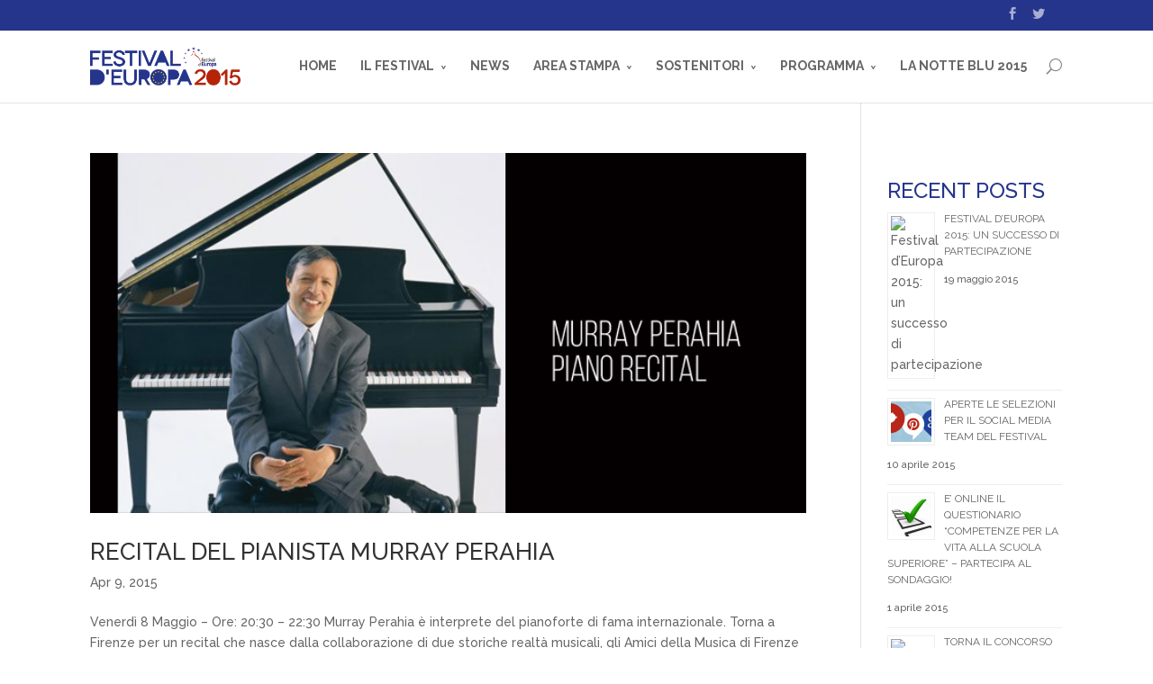

--- FILE ---
content_type: text/html; charset=UTF-8
request_url: https://2015.festivaldeuropa.eu/project_category/opera-di-firenze/
body_size: 7922
content:
<!DOCTYPE html>
<!--[if IE 6]>
<html id="ie6" lang="it-IT">
<![endif]-->
<!--[if IE 7]>
<html id="ie7" lang="it-IT">
<![endif]-->
<!--[if IE 8]>
<html id="ie8" lang="it-IT">
<![endif]-->
<!--[if !(IE 6) | !(IE 7) | !(IE 8)  ]><!-->
<html lang="it-IT">
<!--<![endif]-->
<head>
	<meta charset="UTF-8" />
	<title>Opera di Firenze | Festival d&#039;Europa 2015</title>
			
	
	<link rel="pingback" href="https://2015.festivaldeuropa.eu/xmlrpc.php" />

		<!--[if lt IE 9]>
	<script src="https://2015.festivaldeuropa.eu/wp-content/themes/Divi/js/html5.js" type="text/javascript"></script>
	<![endif]-->

	<script type="text/javascript">
		document.documentElement.className = 'js';
	</script>

	<link rel="dns-prefetch" href="//connect.facebook.net" />
<link rel="alternate" type="application/rss+xml" title="Festival d&#039;Europa 2015 &raquo; Feed" href="https://2015.festivaldeuropa.eu/feed/" />
<link rel="alternate" type="application/rss+xml" title="Festival d&#039;Europa 2015 &raquo; Feed dei commenti" href="https://2015.festivaldeuropa.eu/comments/feed/" />
<link rel="alternate" type="application/rss+xml" title="Feed Festival d&#039;Europa 2015 &raquo; Opera di Firenze Category" href="https://2015.festivaldeuropa.eu/project_category/opera-di-firenze/feed/" />
		<script type="text/javascript">
			window._wpemojiSettings = {"baseUrl":"https:\/\/s.w.org\/images\/core\/emoji\/72x72\/","ext":".png","source":{"concatemoji":"https:\/\/2015.festivaldeuropa.eu\/wp-includes\/js\/wp-emoji-release.min.js?ver=4.5.16"}};
			!function(a,b,c){function d(a){var c,d,e,f=b.createElement("canvas"),g=f.getContext&&f.getContext("2d"),h=String.fromCharCode;if(!g||!g.fillText)return!1;switch(g.textBaseline="top",g.font="600 32px Arial",a){case"flag":return g.fillText(h(55356,56806,55356,56826),0,0),f.toDataURL().length>3e3;case"diversity":return g.fillText(h(55356,57221),0,0),c=g.getImageData(16,16,1,1).data,d=c[0]+","+c[1]+","+c[2]+","+c[3],g.fillText(h(55356,57221,55356,57343),0,0),c=g.getImageData(16,16,1,1).data,e=c[0]+","+c[1]+","+c[2]+","+c[3],d!==e;case"simple":return g.fillText(h(55357,56835),0,0),0!==g.getImageData(16,16,1,1).data[0];case"unicode8":return g.fillText(h(55356,57135),0,0),0!==g.getImageData(16,16,1,1).data[0]}return!1}function e(a){var c=b.createElement("script");c.src=a,c.type="text/javascript",b.getElementsByTagName("head")[0].appendChild(c)}var f,g,h,i;for(i=Array("simple","flag","unicode8","diversity"),c.supports={everything:!0,everythingExceptFlag:!0},h=0;h<i.length;h++)c.supports[i[h]]=d(i[h]),c.supports.everything=c.supports.everything&&c.supports[i[h]],"flag"!==i[h]&&(c.supports.everythingExceptFlag=c.supports.everythingExceptFlag&&c.supports[i[h]]);c.supports.everythingExceptFlag=c.supports.everythingExceptFlag&&!c.supports.flag,c.DOMReady=!1,c.readyCallback=function(){c.DOMReady=!0},c.supports.everything||(g=function(){c.readyCallback()},b.addEventListener?(b.addEventListener("DOMContentLoaded",g,!1),a.addEventListener("load",g,!1)):(a.attachEvent("onload",g),b.attachEvent("onreadystatechange",function(){"complete"===b.readyState&&c.readyCallback()})),f=c.source||{},f.concatemoji?e(f.concatemoji):f.wpemoji&&f.twemoji&&(e(f.twemoji),e(f.wpemoji)))}(window,document,window._wpemojiSettings);
		</script>
		<meta content="Divi FdE v.2.1.2" name="generator"/><style type="text/css">
img.wp-smiley,
img.emoji {
	display: inline !important;
	border: none !important;
	box-shadow: none !important;
	height: 1em !important;
	width: 1em !important;
	margin: 0 .07em !important;
	vertical-align: -0.1em !important;
	background: none !important;
	padding: 0 !important;
}
</style>
<link rel='stylesheet' id='divi-fonts-css'  href='https://fonts.googleapis.com/css?family=Open+Sans:300italic,400italic,700italic,800italic,400,300,700,800&#038;subset=latin,latin-ext' type='text/css' media='all' />
<link rel='stylesheet' id='et-gf-raleway-css'  href='https://fonts.googleapis.com/css?family=Raleway:400,100,200,300,600,500,700,800,900&#038;subset=latin' type='text/css' media='all' />
<link rel='stylesheet' id='divi-style-css'  href='https://2015.festivaldeuropa.eu/wp-content/themes/Divi/style.css?ver=2.1.2' type='text/css' media='all' />
<link rel='stylesheet' id='woodojo-social-widgets-css'  href='https://2015.festivaldeuropa.eu/wp-content/plugins/woodojo/bundled/woodojo-social-widgets/assets/css/style.css?ver=4.5.16' type='text/css' media='all' />
<link rel='stylesheet' id='et-shortcodes-css-css'  href='https://2015.festivaldeuropa.eu/wp-content/themes/Divi/epanel/shortcodes/css/shortcodes.css?ver=3.0' type='text/css' media='all' />
<link rel='stylesheet' id='et-shortcodes-responsive-css-css'  href='https://2015.festivaldeuropa.eu/wp-content/themes/Divi/epanel/shortcodes/css/shortcodes_responsive.css?ver=3.0' type='text/css' media='all' />
<link rel='stylesheet' id='wpdreams_animations-css'  href='https://2015.festivaldeuropa.eu/wp-content/plugins/ajax-search-pro/css/animations.css?ver=4.5.16' type='text/css' media='all' />
<link rel='stylesheet' id='wpdreams-asp-basic-css'  href='https://2015.festivaldeuropa.eu/wp-content/plugins/ajax-search-pro/css/style.basic.css?ver=4.5.16' type='text/css' media='all' />
<link rel='stylesheet' id='wpdreams-ajaxsearchpro2-css'  href='https://2015.festivaldeuropa.eu/wp-content/plugins/ajax-search-pro/css/style2.css?ver=4.5.16' type='text/css' media='all' />
<script type='text/javascript' src='https://2015.festivaldeuropa.eu/wp-content/plugins/ajax-search-pro/js/nomin/modernizr.min.js?ver=4.5.16'></script>
<script type='text/javascript' src='https://2015.festivaldeuropa.eu/wp-content/plugins/ajax-search-pro/js/nomin/classie.js?ver=4.5.16'></script>
<script type='text/javascript' src='https://2015.festivaldeuropa.eu/wp-content/plugins/ajax-search-pro/js/nomin/photostack.js?ver=4.5.16'></script>
<script type='text/javascript' src='https://2015.festivaldeuropa.eu/wp-includes/js/jquery/jquery.js?ver=1.12.4'></script>
<script type='text/javascript' src='https://2015.festivaldeuropa.eu/wp-includes/js/jquery/jquery-migrate.min.js?ver=1.4.1'></script>
<script type='text/javascript'>
/* <![CDATA[ */
var ajaxsearchpro = {"ajaxurl":"https:\/\/2015.festivaldeuropa.eu\/wp-admin\/admin-ajax.php","backend_ajaxurl":"https:\/\/2015.festivaldeuropa.eu\/wp-admin\/admin-ajax.php"};
/* ]]> */
</script>
<script type='text/javascript' src='https://2015.festivaldeuropa.eu/wp-content/plugins/ajax-search-pro/js/min-scoped/jquery.ajaxsearchpro.min.js?ver=4.5.16'></script>
<link rel='https://api.w.org/' href='https://2015.festivaldeuropa.eu/wp-json/' />
<link rel="EditURI" type="application/rsd+xml" title="RSD" href="https://2015.festivaldeuropa.eu/xmlrpc.php?rsd" />
<link rel="wlwmanifest" type="application/wlwmanifest+xml" href="https://2015.festivaldeuropa.eu/wp-includes/wlwmanifest.xml" /> 
<meta name="generator" content="WordPress 4.5.16" />
<meta name="viewport" content="width=device-width, initial-scale=1.0, maximum-scale=1.0, user-scalable=0" />	<style>
		a { color: #26358c; }

		body { color: #666666; }

		.et_pb_counter_amount, .et_pb_featured_table .et_pb_pricing_heading, .et_quote_content, .et_link_content, .et_audio_content { background-color: #26358c; }

		#main-header, #main-header .nav li ul, .et-search-form, #main-header .et_mobile_menu { background-color: #ffffff; }

		#top-header, #et-secondary-nav li ul { background-color: #26358c; }

		.woocommerce a.button.alt, .woocommerce-page a.button.alt, .woocommerce button.button.alt, .woocommerce-page button.button.alt, .woocommerce input.button.alt, .woocommerce-page input.button.alt, .woocommerce #respond input#submit.alt, .woocommerce-page #respond input#submit.alt, .woocommerce #content input.button.alt, .woocommerce-page #content input.button.alt, .woocommerce a.button, .woocommerce-page a.button, .woocommerce button.button, .woocommerce-page button.button, .woocommerce input.button, .woocommerce-page input.button, .woocommerce #respond input#submit, .woocommerce-page #respond input#submit, .woocommerce #content input.button, .woocommerce-page #content input.button, .woocommerce-message, .woocommerce-error, .woocommerce-info { background: #26358c !important; }

		#et_search_icon:hover, .mobile_menu_bar:before, .footer-widget h4, .et-social-icon a:hover, .comment-reply-link, .form-submit input, .et_pb_sum, .et_pb_pricing li a, .et_pb_pricing_table_button, .et_overlay:before, .entry-summary p.price ins, .woocommerce div.product span.price, .woocommerce-page div.product span.price, .woocommerce #content div.product span.price, .woocommerce-page #content div.product span.price, .woocommerce div.product p.price, .woocommerce-page div.product p.price, .woocommerce #content div.product p.price, .woocommerce-page #content div.product p.price, .et_pb_member_social_links a:hover { color: #26358c !important; }

		.woocommerce .star-rating span:before, .woocommerce-page .star-rating span:before, .et_pb_widget li a:hover, .et_pb_bg_layout_light .et_pb_promo_button, .et_pb_bg_layout_light .et_pb_more_button, .et_pb_filterable_portfolio .et_pb_portfolio_filters li a.active, .et_pb_filterable_portfolio .et_pb_portofolio_pagination ul li a.active, .et_pb_gallery .et_pb_gallery_pagination ul li a.active, .wp-pagenavi span.current, .wp-pagenavi a:hover, .et_pb_contact_submit, .et_pb_bg_layout_light .et_pb_newsletter_button, .nav-single a, .posted_in a { color: #26358c !important; }

		.et-search-form, .nav li ul, .et_mobile_menu, .footer-widget li:before, .et_pb_pricing li:before, blockquote { border-color: #26358c; }

		#main-footer { background-color: #000000; }

		#top-menu a { color: #666666; }

		#top-menu li.current-menu-ancestor > a, #top-menu li.current-menu-item > a, .bottom-nav li.current-menu-item > a { color: #26358c; }

	h1, h2, h3, h4, h5, h6 { font-family: 'Raleway', Helvetica, Arial, Lucida, sans-serif; }body, input, textarea, select { font-family: 'Raleway', Helvetica, Arial, Lucida, sans-serif; }	</style>
<link rel="shortcut icon" href="https://2015.festivaldeuropa.eu/wp-content/uploads/2014/12/favicon.png" /><meta property="og:site_name" content="Festival d&#039;Europa 2015" />
<meta property="og:type" content="website" />
<meta property="og:locale" content="it_IT" />
</head>
<body class="archive tax-project_category term-opera-di-firenze term-55 et_fixed_nav et_secondary_nav_enabled osx et_right_sidebar chrome et_includes_sidebar">
	<div id="page-container">

			<div id="top-header" class="et_nav_text_color_light">
			<div class="container clearfix">

			
				<div id="et-secondary-menu">
				<ul class="et-social-icons">

	<li class="et-social-icon et-social-facebook">
		<a href="https://www.facebook.com/festivaldeuropa" class="icon">
			<span>Facebook</span>
		</a>
	</li>
	<li class="et-social-icon et-social-twitter">
		<a href="https://twitter.com/Festivaldeuropa" class="icon">
			<span>Twitter</span>
		</a>
	</li>

</ul>				</div> <!-- #et-secondary-menu -->

			</div> <!-- .container -->
		</div> <!-- #top-header -->
	
		<header id="main-header" class="et_nav_text_color_dark">
			<div class="container clearfix">
							<a href="https://2015.festivaldeuropa.eu/">
					<img src="https://2015.festivaldeuropa.eu/wp-content/uploads/2014/11/Logo-FdE-2015.png" alt="Festival d&#039;Europa 2015" id="logo" />
				</a>

				<div id="et-top-navigation">
					<nav id="top-menu-nav">
					<ul id="top-menu" class="nav"><li id="menu-item-46" class="menu-item menu-item-type-post_type menu-item-object-page menu-item-46"><a href="https://2015.festivaldeuropa.eu/">home</a></li>
<li id="menu-item-182" class="menu-item menu-item-type-post_type menu-item-object-page menu-item-has-children menu-item-182"><a href="https://2015.festivaldeuropa.eu/il-festival/">Il Festival</a>
<ul class="sub-menu">
	<li id="menu-item-82" class="menu-item menu-item-type-post_type menu-item-object-page menu-item-82"><a href="https://2015.festivaldeuropa.eu/chi-siamo/">Chi siamo</a></li>
	<li id="menu-item-287" class="menu-item menu-item-type-custom menu-item-object-custom menu-item-287"><a href="http://2013.festivaldeuropa.eu">Edizione 2013</a></li>
	<li id="menu-item-274" class="menu-item menu-item-type-custom menu-item-object-custom menu-item-274"><a href="http://2011.festivaldeuropa.eu">Edizione 2011</a></li>
</ul>
</li>
<li id="menu-item-80" class="menu-item menu-item-type-post_type menu-item-object-page menu-item-80"><a href="https://2015.festivaldeuropa.eu/news/">News</a></li>
<li id="menu-item-162" class="menu-item menu-item-type-post_type menu-item-object-page menu-item-has-children menu-item-162"><a href="https://2015.festivaldeuropa.eu/area-stampa/">Area Stampa</a>
<ul class="sub-menu">
	<li id="menu-item-954" class="menu-item menu-item-type-post_type menu-item-object-page menu-item-954"><a href="https://2015.festivaldeuropa.eu/media-kit/">Media Kit</a></li>
	<li id="menu-item-1121" class="menu-item menu-item-type-post_type menu-item-object-page menu-item-1121"><a href="https://2015.festivaldeuropa.eu/cartella-stampa-27-aprile/">Cartella Stampa 27 Aprile</a></li>
	<li id="menu-item-1205" class="menu-item menu-item-type-post_type menu-item-object-page menu-item-1205"><a href="https://2015.festivaldeuropa.eu/area-stampa/comunicati/">Comunicati</a></li>
</ul>
</li>
<li id="menu-item-642" class="menu-item menu-item-type-post_type menu-item-object-page menu-item-has-children menu-item-642"><a href="https://2015.festivaldeuropa.eu/sostenitori/">Sostenitori</a>
<ul class="sub-menu">
	<li id="menu-item-849" class="menu-item menu-item-type-post_type menu-item-object-page menu-item-849"><a href="https://2015.festivaldeuropa.eu/supporter/">Supporter</a></li>
	<li id="menu-item-650" class="menu-item menu-item-type-post_type menu-item-object-page menu-item-650"><a href="https://2015.festivaldeuropa.eu/media-partners/">Media Partners</a></li>
</ul>
</li>
<li id="menu-item-993" class="menu-item menu-item-type-custom menu-item-object-custom menu-item-has-children menu-item-993"><a href="https://2015.festivaldeuropa.eu/programma/">Programma</a>
<ul class="sub-menu">
	<li id="menu-item-1007" class="menu-item menu-item-type-custom menu-item-object-custom menu-item-1007"><a href="https://2015.festivaldeuropa.eu/wp-content/uploads/2015/04/programma_FdE2015_low.pdf">Scarica la versione in pdf</a></li>
</ul>
</li>
<li id="menu-item-659" class="menu-item menu-item-type-post_type menu-item-object-page menu-item-659"><a href="https://2015.festivaldeuropa.eu/notteblu2015/">La Notte Blu 2015</a></li>
</ul>					</nav>

					
										<div id="et_top_search">
						<span id="et_search_icon"></span>
						<form role="search" method="get" class="et-search-form et-hidden" action="https://2015.festivaldeuropa.eu/">
						<input type="search" class="et-search-field" placeholder="Search &hellip;" value="" name="s" title="Search for:" />						</form>
					</div>
					
					<div id="et_mobile_nav_menu">
			<a href="#" class="mobile_nav closed">
				<span class="select_page">Select Page</span>
				<span class="mobile_menu_bar"></span>
			</a>
		</div>				</div> <!-- #et-top-navigation -->
			</div> <!-- .container -->
		</header> <!-- #main-header -->

		<div id="et-main-area">
<div id="main-content">
	<div class="container">
		<div id="content-area" class="clearfix">
			<div id="left-area">
		
					<article id="post-700" class="et_pb_post post-700 project type-project status-publish has-post-thumbnail hentry project_category-8-maggio-it project_category-opera-di-firenze project_category-spettacoli">

											<a href="https://2015.festivaldeuropa.eu/project/recital-del-pianista-murray-perahia/">
								<img src="https://2015.festivaldeuropa.eu/wp-content/uploads/2015/04/perahia.jpg" alt='Recital del pianista Murray Perahia' width='1080' height='675' />							</a>
					
															<h2><a href="https://2015.festivaldeuropa.eu/project/recital-del-pianista-murray-perahia/">Recital del pianista Murray Perahia</a></h2>
					
					<p class="post-meta">Apr 9, 2015</p>Venerdì 8 Maggio &#8211; Ore: 20:30 &#8211; 22:30 Murray Perahia è interprete del pianoforte di fama internazionale. Torna a Firenze per un recital che nasce dalla collaborazione di due storiche realtà musicali, gli Amici della Musica di Firenze e il Teatro del Maggio Musicale.Un ritorno con un programma particolarmente variegato, quasi una sorta di compendio degli autori prediletti da Perahia nel corso della sua prestigiosa carriera. Perahia, trentacinque anni di carriera, è legato agli Amici della Musica di Firenze da lunga frequentazione e amicizia: tenne il suo primo recital l’Associazione nel 1973, appena conquistato il prestigioso Concorso Internazionale di Leeds, e da allora la sua presenza è una familiare consuetudine nelle programmazioni degli Amici. Nato a New York, collaboratore di Rudolf Serkin e poi di Benjamin Britten, legato da amicizia e stima al grande Horowitz, Perahia è presente a fianco dei Wiener e dei Berliner Philharmoniker, delle Orchestre di Boston, Chicago, Los Angeles, Philadelphia, Cleveland, e le sue costanti collaborazioni come direttore e solista lo vedono assieme alla Chamber Orchestra of Europe, la Camerata Salzburg e l’Academy of St. Martin in the Fields, della quale è principal guest conductor. Programma: MURRAY PERAHIA,  pianoforte BACH: Suite Francese n.6 in mi maggiore BWV 817. HAYDN: Sonata in la bemolle maggiore Hob. XVI:46; Variazioni in fa minore Hob. XVII:6. BEETHOVEN: Sonata quasi una Fantasia in do diesis minore op.27 n.2 “Al chiaro di luna”. FRANCK: Preludio Corale e Fuga. CHOPIN: Scherzo n.1 in si minore op.20. Evento realizzato da: Amici della Musica Firenze: www.amicimusica.fi.it Teatro del maggio Musicale Fiorentino: www.operadifirenze.it Location Opera di...				
					</article> <!-- .et_pb_post -->
			<div class="pagination clearfix">
	<div class="alignleft"></div>
	<div class="alignright"></div>
</div>			</div> <!-- #left-area -->

				<div id="sidebar">
		<div id="ajaxsearchprowidget-2" class="et_pb_widget AjaxSearchProWidget"><h4 class="widgettitle"> </h4></div> <!-- end .et_pb_widget --><style>
.rpwe-block ul{list-style:none!important;margin-left:0!important;padding-left:0!important;}.rpwe-block li{border-bottom:1px solid #eee;margin-bottom:10px;padding-bottom:10px;list-style-type: none;}.rpwe-block a{display:inline!important;text-decoration:none;}.rpwe-block h3{background:none!important;clear:none;margin-bottom:0!important;margin-top:0!important;font-weight:400;font-size:12px!important;line-height:1.5em;}.rpwe-thumb{border:1px solid #EEE!important;box-shadow:none!important;margin:2px 10px 2px 0;padding:3px!important;}.rpwe-summary{font-size:12px;}.rpwe-time{color:#bbb;font-size:11px;}.rpwe-comment{color:#bbb;font-size:11px;padding-left:5px;}.rpwe-alignleft{display:inline;float:left;}.rpwe-alignright{display:inline;float:right;}.rpwe-aligncenter{display:block;margin-left: auto;margin-right: auto;}.rpwe-clearfix:before,.rpwe-clearfix:after{content:"";display:table !important;}.rpwe-clearfix:after{clear:both;}.rpwe-clearfix{zoom:1;}
</style>
	<div id="rpwe_widget-2" class="et_pb_widget rpwe_widget recent-posts-extended"><h4 class="widgettitle">Recent Posts</h4><div  class="rpwe-block "><ul class="rpwe-ul"><li class="rpwe-li rpwe-clearfix"><a class="rpwe-img" href="https://2015.festivaldeuropa.eu/festival-deuropa-2015-un-successo-di-partecipazione/" rel="bookmark"><img class="rpwe-alignleft rpwe-thumb rpwe-default-thumb" src="http://placehold.it/45x45/f0f0f0/ccc" alt="Festival d’Europa 2015: un successo di partecipazione" width="45" height="45"></a><h3 class="rpwe-title"><a href="https://2015.festivaldeuropa.eu/festival-deuropa-2015-un-successo-di-partecipazione/" title="Permalink to Festival d’Europa 2015: un successo di partecipazione" rel="bookmark">Festival d’Europa 2015: un successo di partecipazione</a></h3><time class="rpwe-time published" datetime="2015-05-19T15:38:49+00:00">19 maggio 2015</time></li><li class="rpwe-li rpwe-clearfix"><a class="rpwe-img" href="https://2015.festivaldeuropa.eu/aperte-le-selezioni-per-il-social-media-team-del-festival/"  rel="bookmark"><img class="rpwe-alignleft rpwe-thumb" src="https://2015.festivaldeuropa.eu/wp-content/uploads/2015/04/Schermata-2013-04-15-alle-17.03.11-45x45.png" alt="Aperte le selezioni per il Social Media Team del Festival"></a><h3 class="rpwe-title"><a href="https://2015.festivaldeuropa.eu/aperte-le-selezioni-per-il-social-media-team-del-festival/" title="Permalink to Aperte le selezioni per il Social Media Team del Festival" rel="bookmark">Aperte le selezioni per il Social Media Team del Festival</a></h3><time class="rpwe-time published" datetime="2015-04-10T12:32:24+00:00">10 aprile 2015</time></li><li class="rpwe-li rpwe-clearfix"><a class="rpwe-img" href="https://2015.festivaldeuropa.eu/e-online-il-questionario-competenze-per-la-vita-alla-scuola-superiore-partecipa-al-sondaggio/"  rel="bookmark"><img class="rpwe-alignleft rpwe-thumb" src="https://2015.festivaldeuropa.eu/wp-content/uploads/2015/04/CustomeSatisfaction-45x45.jpg" alt="E&#8217; online il questionario &#8220;Competenze per la vita alla scuola superiore&#8221; &#8211; Partecipa al sondaggio!"></a><h3 class="rpwe-title"><a href="https://2015.festivaldeuropa.eu/e-online-il-questionario-competenze-per-la-vita-alla-scuola-superiore-partecipa-al-sondaggio/" title="Permalink to E&#8217; online il questionario &#8220;Competenze per la vita alla scuola superiore&#8221; &#8211; Partecipa al sondaggio!" rel="bookmark">E&#8217; online il questionario &#8220;Competenze per la vita alla scuola superiore&#8221; &#8211; Partecipa al sondaggio!</a></h3><time class="rpwe-time published" datetime="2015-04-01T15:37:58+00:00">1 aprile 2015</time></li><li class="rpwe-li rpwe-clearfix"><a class="rpwe-img" href="https://2015.festivaldeuropa.eu/torna-il-concorso-luciano-bolis-cittadini-europei-cittadini-del-mondo-edizione-2015/" rel="bookmark"><img class="rpwe-alignleft rpwe-thumb rpwe-default-thumb" src="http://placehold.it/45x45/f0f0f0/ccc" alt="Torna il concorso Luciano Bolis “Cittadini Europei, Cittadini del Mondo” Edizione 2015" width="45" height="45"></a><h3 class="rpwe-title"><a href="https://2015.festivaldeuropa.eu/torna-il-concorso-luciano-bolis-cittadini-europei-cittadini-del-mondo-edizione-2015/" title="Permalink to Torna il concorso Luciano Bolis “Cittadini Europei, Cittadini del Mondo” Edizione 2015" rel="bookmark">Torna il concorso Luciano Bolis “Cittadini Europei, Cittadini del Mondo” Edizione 2015</a></h3><time class="rpwe-time published" datetime="2015-03-23T11:42:48+00:00">23 marzo 2015</time></li><li class="rpwe-li rpwe-clearfix"><a class="rpwe-img" href="https://2015.festivaldeuropa.eu/tornano-i-percorsi-didattici-di-leuropa-a-scuola-per-il-festival-deuropa-2015/"  rel="bookmark"><img class="rpwe-alignleft rpwe-thumb" src="https://2015.festivaldeuropa.eu/wp-content/uploads/2014/12/Diapositiva_mini-45x45.png" alt="Tornano i percorsi didattici di &#8220;L&#8217;Europa a Scuola&#8221; per il Festival d&#8217;Europa 2015"></a><h3 class="rpwe-title"><a href="https://2015.festivaldeuropa.eu/tornano-i-percorsi-didattici-di-leuropa-a-scuola-per-il-festival-deuropa-2015/" title="Permalink to Tornano i percorsi didattici di &#8220;L&#8217;Europa a Scuola&#8221; per il Festival d&#8217;Europa 2015" rel="bookmark">Tornano i percorsi didattici di &#8220;L&#8217;Europa a Scuola&#8221; per il Festival d&#8217;Europa 2015</a></h3><time class="rpwe-time published" datetime="2014-12-17T12:00:31+00:00">17 dicembre 2014</time></li></ul></div><!-- Generated by http://wordpress.org/plugins/recent-posts-widget-extended/ --></div> <!-- end .et_pb_widget --><div id="text-6" class="et_pb_widget widget_text">			<div class="textwidget"><iframe src="//www.facebook.com/plugins/likebox.php?href=https%3A%2F%2Fwww.facebook.com%2Ffestivaldeuropa&amp;width&amp;height=258&amp;colorscheme=light&amp;show_faces=true&amp;header=false&amp;stream=false&amp;show_border=true&amp;appId=734909303200150" scrolling="no" frameborder="0" style="border:none; overflow:hidden; height:258px;" allowTransparency="true"></iframe></div>
		</div> <!-- end .et_pb_widget --><div id="text-5" class="et_pb_widget widget_text">			<div class="textwidget"><!-- SnapWidget -->
<script src="http://snapwidget.com/js/snapwidget.js"></script>
<iframe src="http://snapwidget.com/in/?u=ZmVzdGl2YWxldXJvcGF8aW58NzV8M3wyfHxub3w1fG5vbmV8b25TdGFydHxub3x5ZXM=&ve=101214" title="Instagram Widget" class="snapwidget-widget" allowTransparency="true" frameborder="0" scrolling="no" style="border:none; overflow:hidden; width:100%;"></iframe></div>
		</div> <!-- end .et_pb_widget -->	</div> <!-- end #sidebar -->
		</div> <!-- #content-area -->
	</div> <!-- .container -->
</div> <!-- #main-content -->


	<span class="et_pb_scroll_top et-pb-icon"></span>


			<footer id="main-footer">
				
<div class="container">
	<div id="footer-widgets" class="clearfix">
	<div class="footer-widget"><style>
.rpwe-block ul{list-style:none!important;margin-left:0!important;padding-left:0!important;}.rpwe-block li{border-bottom:1px solid #eee;margin-bottom:10px;padding-bottom:10px;list-style-type: none;}.rpwe-block a{display:inline!important;text-decoration:none;}.rpwe-block h3{background:none!important;clear:none;margin-bottom:0!important;margin-top:0!important;font-weight:400;font-size:12px!important;line-height:1.5em;}.rpwe-thumb{border:1px solid #EEE!important;box-shadow:none!important;margin:2px 10px 2px 0;padding:3px!important;}.rpwe-summary{font-size:12px;}.rpwe-time{color:#bbb;font-size:11px;}.rpwe-comment{color:#bbb;font-size:11px;padding-left:5px;}.rpwe-alignleft{display:inline;float:left;}.rpwe-alignright{display:inline;float:right;}.rpwe-aligncenter{display:block;margin-left: auto;margin-right: auto;}.rpwe-clearfix:before,.rpwe-clearfix:after{content:"";display:table !important;}.rpwe-clearfix:after{clear:both;}.rpwe-clearfix{zoom:1;}
</style>
	<div id="rpwe_widget-3" class="fwidget et_pb_widget rpwe_widget recent-posts-extended"><h4 class="title">Recent Posts</h4><div  class="rpwe-block "><ul class="rpwe-ul"><li class="rpwe-li rpwe-clearfix"><h3 class="rpwe-title"><a href="https://2015.festivaldeuropa.eu/festival-deuropa-2015-un-successo-di-partecipazione/" title="Permalink to Festival d’Europa 2015: un successo di partecipazione" rel="bookmark">Festival d’Europa 2015: un successo di partecipazione</a></h3><time class="rpwe-time published" datetime="2015-05-19T15:38:49+00:00">19 maggio 2015</time></li><li class="rpwe-li rpwe-clearfix"><h3 class="rpwe-title"><a href="https://2015.festivaldeuropa.eu/aperte-le-selezioni-per-il-social-media-team-del-festival/" title="Permalink to Aperte le selezioni per il Social Media Team del Festival" rel="bookmark">Aperte le selezioni per il Social Media Team del Festival</a></h3><time class="rpwe-time published" datetime="2015-04-10T12:32:24+00:00">10 aprile 2015</time></li><li class="rpwe-li rpwe-clearfix"><h3 class="rpwe-title"><a href="https://2015.festivaldeuropa.eu/torna-il-concorso-luciano-bolis-cittadini-europei-cittadini-del-mondo-edizione-2015/" title="Permalink to Torna il concorso Luciano Bolis “Cittadini Europei, Cittadini del Mondo” Edizione 2015" rel="bookmark">Torna il concorso Luciano Bolis “Cittadini Europei, Cittadini del Mondo” Edizione 2015</a></h3><time class="rpwe-time published" datetime="2015-03-23T11:42:48+00:00">23 marzo 2015</time></li></ul></div><!-- Generated by http://wordpress.org/plugins/recent-posts-widget-extended/ --></div> <!-- end .fwidget --></div> <!-- end .footer-widget --><div class="footer-widget"></div> <!-- end .footer-widget --><div class="footer-widget"><div id="text-4" class="fwidget et_pb_widget widget_text">			<div class="textwidget"></div>
		</div> <!-- end .fwidget --></div> <!-- end .footer-widget --><div class="footer-widget last"><div id="text-2" class="fwidget et_pb_widget widget_text"><h4 class="title">Contattaci</h4>			<div class="textwidget"><strong>Telefono:</strong> +39 055 2719012<br>
<strong>E-mail:</strong> info@festivaldeuropa.eu</div>
		</div> <!-- end .fwidget --></div> <!-- end .footer-widget -->	</div> <!-- #footer-widgets -->
</div>	<!-- .container -->

		
				<div id="footer-bottom">
					<div class="container clearfix">
				<ul class="et-social-icons">

	<li class="et-social-icon et-social-facebook">
		<a href="https://www.facebook.com/festivaldeuropa" class="icon">
			<span>Facebook</span>
		</a>
	</li>
	<li class="et-social-icon et-social-twitter">
		<a href="https://twitter.com/Festivaldeuropa" class="icon">
			<span>Twitter</span>
		</a>
	</li>

</ul>
						<p id="footer-info"><strong>© 2015 Festival d'Europa 2015.</strong> Tutti i diritti riservati - powered by <a href="http://www.fondazionesistematoscana.it">Fondazione Sistema Toscana</a></p>
					</div>	<!-- .container -->
				</div>
			</footer> <!-- #main-footer -->
		</div> <!-- #et-main-area -->


	</div> <!-- #page-container -->

	<script>
  (function(i,s,o,g,r,a,m){i['GoogleAnalyticsObject']=r;i[r]=i[r]||function(){
  (i[r].q=i[r].q||[]).push(arguments)},i[r].l=1*new Date();a=s.createElement(o),
  m=s.getElementsByTagName(o)[0];a.async=1;a.src=g;m.parentNode.insertBefore(a,m)
  })(window,document,'script','//www.google-analytics.com/analytics.js','ga');

  ga('create', 'UA-57863838-1', 'auto');
  ga('send', 'pageview');

</script><script type='text/javascript' src='https://2015.festivaldeuropa.eu/wp-content/themes/Divi/js/jquery.fitvids.js?ver=2.1.2'></script>
<script type='text/javascript' src='https://2015.festivaldeuropa.eu/wp-content/themes/Divi/js/waypoints.min.js?ver=2.1.2'></script>
<script type='text/javascript' src='https://2015.festivaldeuropa.eu/wp-content/themes/Divi/js/jquery.magnific-popup.js?ver=2.1.2'></script>
<script type='text/javascript'>
/* <![CDATA[ */
var et_custom = {"ajaxurl":"https:\/\/2015.festivaldeuropa.eu\/wp-admin\/admin-ajax.php","images_uri":"https:\/\/2015.festivaldeuropa.eu\/wp-content\/themes\/Divi\/images","et_load_nonce":"01cc1c592a","subscription_failed":"Please, check the fields below to make sure you entered the correct information.","fill":"Fill","field":"field","invalid":"Invalid email","captcha":"Captcha","prev":"Prev","next":"Next"};
/* ]]> */
</script>
<script type='text/javascript' src='https://2015.festivaldeuropa.eu/wp-content/themes/Divi/js/custom.js?ver=2.1.2'></script>
<script type='text/javascript'>
/* <![CDATA[ */
var FB_WP=FB_WP||{};FB_WP.queue={_methods:[],flushed:false,add:function(fn){FB_WP.queue.flushed?fn():FB_WP.queue._methods.push(fn)},flush:function(){for(var fn;fn=FB_WP.queue._methods.shift();){fn()}FB_WP.queue.flushed=true}};window.fbAsyncInit=function(){FB.init({"xfbml":true});if(FB_WP && FB_WP.queue && FB_WP.queue.flush){FB_WP.queue.flush()}}
/* ]]> */
</script>
<script type="text/javascript">(function(d,s,id){var js,fjs=d.getElementsByTagName(s)[0];if(d.getElementById(id)){return}js=d.createElement(s);js.id=id;js.src="https:\/\/connect.facebook.net\/it_IT\/all.js";fjs.parentNode.insertBefore(js,fjs)}(document,"script","facebook-jssdk"));</script>
<script type='text/javascript' src='https://2015.festivaldeuropa.eu/wp-includes/js/wp-embed.min.js?ver=4.5.16'></script>
<div id="fb-root"></div></body>
</html>

--- FILE ---
content_type: text/css
request_url: https://2015.festivaldeuropa.eu/wp-content/plugins/ajax-search-pro/css/style.basic.css?ver=4.5.16
body_size: 5098
content:
/* General css reset */

div[id*='ajaxsearchpro'],
div[id*='ajaxsearchpro'] *,
div[id*='ajaxsearchprores'],
div[id*='ajaxsearchprores'] *,
div[id*='ajaxsearchprosettings'],
div[id*='ajaxsearchprosettings'] * {
    -webkit-box-sizing: content-box; /* Safari/Chrome, other WebKit */
    -moz-box-sizing: content-box; /* Firefox, other Gecko */
    -ms-box-sizing: content-box;
    -o-box-sizing: content-box;
    box-sizing: content-box;
    padding: 0;
    margin: 0;
    border: 0;
    border-radius: 0;
    text-transform: none;
    text-shadow: none;
    box-shadown: none;
    text-decoration: none;
    text-align: left;
    letter-spacing: normal;
}


div[id*='ajaxsearchprores'],
div[id*='ajaxsearchprores'] * {
    -webkit-touch-callout: none;
    -webkit-user-select: none;
    -khtml-user-select: none;
    -moz-user-select: none;
    -ms-user-select: none;
    user-select: none;
}

div[id*='ajaxsearchpro'] input[type=text]::-ms-clear {  display: none; width : 0; height: 0; }
div[id*='ajaxsearchpro'] input[type=text]::-ms-reveal {  display: none; width : 0; height: 0; }

div[id*='ajaxsearchpro'] input[type="search"]::-webkit-search-decoration,
div[id*='ajaxsearchpro'] input[type="search"]::-webkit-search-cancel-button,
div[id*='ajaxsearchpro'] input[type="search"]::-webkit-search-results-button,
div[id*='ajaxsearchpro'] input[type="search"]::-webkit-search-results-decoration { display: none; }

.clear {
    clear: both;
}

.hiddend {
    display: none !important;
}

div[id*='ajaxsearchpro'] textarea:focus,
div[id*='ajaxsearchpro'] input:focus {
    outline: none;
}

div[id*='ajaxsearchpro'] {
    width: 100%;
    height: auto;
    border-radius: 0;
    background: rgba(255, 255, 255, 0);
    overflow: hidden;
}

div[id*='ajaxsearchpro'] .probox {
    width: auto;
    border-radius: 5px;
    background: #FFF;
    overflow: hidden;
    border: 1px solid #FFF;
    box-shadow: 1px 0 3px #CCCCCC inset;
}

div[id*='ajaxsearchpro'] .probox .proinput {
    width: auto;
    height: 100%;
    margin: 2px 0px 0px 10px;
    padding: 0 5px;
    float: left;
    box-shadow: none;
    position: relative;
}

div[id*='ajaxsearchpro'] .probox .proinput input {
    height: 100%;
    border: 0px;
    background: transparent;
    width: 100%;
    box-shadow: none;
    margin: -1px;
    padding: 0;
    left: 0;
}

div[id*='ajaxsearchpro'] .probox .proinput input.autocomplete {
    border: 0px;
    background: transparent;
    width: 100%;
    box-shadow: none;
    margin: -1px;
    padding: 0;
    left: 0;
}

div[id*='ajaxsearchpro'] .probox .proinput.iepaddingfix {
    padding-top: 0;
}

div[id*='ajaxsearchpro'] .probox .proinput .loading {
    width: 32px;
    background: #000;
    height: 100%;
    box-shadow: none;
}

div[id*='ajaxsearchpro'] .probox .proloading,
div[id*='ajaxsearchpro'] .probox .proclose,
div[id*='ajaxsearchpro'] .probox .promagnifier,
div[id*='ajaxsearchpro'] .probox .prosettings {
    width: 20px;
    height: 20px;
    background: none;
    background-size: 20px 20px;
    float: right;
    box-shadow: none;
    margin: 0;
    padding: 0;
    text-align: center;
}

div[id*='ajaxsearchpro'] .probox .proloading,
div[id*='ajaxsearchpro'] .probox .proclose {
    background-position: center center;
    display: none;
    background-size: auto;
    background-repeat: no-repeat;
    background-color: transparent;
}

div[id*='ajaxsearchpro'] .probox .proclose {
    position: relative;
    cursor: pointer;
}

div[id*='ajaxsearchpro'] .probox .promagnifier .innericon,
div[id*='ajaxsearchpro'] .probox .prosettings .innericon,
div[id*='ajaxsearchpro'] .probox .proclose .innericon {
    background-size: 20px 20px;
    background-position: center center;
    background-repeat: no-repeat;
    background-color: transparent;
    width: 100%;
    height: 100%;
    text-align: center;
    overflow: hidden;
}



div[id*='ajaxsearchpro'] .probox .promagnifier .innericon svg,
div[id*='ajaxsearchpro'] .probox .prosettings .innericon svg,
div[id*='ajaxsearchpro'] .probox .proloading svg {
    height: 100%;
    width: 22px;
    vertical-align: baseline;
    display: inline-block;
}

div[id*='ajaxsearchpro'] .probox .proloading.asp_msie svg {
    height: 0;
    width: 0;
    display: none;
}


div[id*='ajaxsearchpro'] .probox .proclose svg  {
    background: #333333;
    border-radius: 50%;
    position: absolute;
    top: 50%;
    width: 20px;
    height: 20px;
    margin-top: -10px;
    left: 50%;
    margin-left: -10px;
    fill: #fefefe;
    padding: 4px;
    box-sizing: border-box;
    box-shadow: 0px 0px 0px 2px rgba(255, 255, 255, 0.9);
}


div[id*='ajaxsearchprores'] * {
    text-decoration: none;
    text-shadow: none;
}

div[id*='ajaxsearchprores'] .results .nores {
    overflow: hidden;
    width: auto;
    height: 100%;
    line-height: initial;
    text-align: center;
    margin: 0;
    background: #FFF;
    padding: 10px 3px;
    color: #222;
}

div[id*='ajaxsearchprores'].horizontal {
    padding: 2px 0 10px;
}

div[id*='ajaxsearchprores'].horizontal .results .nores {
    background: transparent;
}

div[id*='ajaxsearchprores'] .results {
    overflow: hidden;
    width: auto;
    height: 0;
    margin: 0;
    padding: 0;
}

div[id*='ajaxsearchprores'].horizontal .results {
    height: auto;
    width: auto;
}

div[id*='ajaxsearchprores'] .results .item {
    overflow: hidden;
    width: auto;
    margin: 0;
    padding: 3px;
    position: relative;
    background: #f4f4f4;
    border-left: 1px solid rgba(255, 255, 255, 0.6);
    border-right: 1px solid rgba(255, 255, 255, 0.4);
    animation-delay: 0s;
    animation-duration: 1s;
    animation-fill-mode: both;
    animation-timing-function: ease;
    backface-visibility: hidden;
    -webkit-animation-delay: 0s;
    -webkit-animation-duration: 1s;
    -webkit-animation-fill-mode: both;
    -webkit-animation-timing-function: ease;
    -webkit-backface-visibility: hidden;
}

div[id*='ajaxsearchprores'].vertical .results .item:first-child {
    border-radius: 3px 3px 0 0;
}

div[id*='ajaxsearchprores'].vertical .results .item:last-child {
    border-radius: 0 0 3px 3px;
    margin-bottom: 0px;
}

div[id*='ajaxsearchprores'].vertical .results .item:after {
    background: none repeat scroll 0 0 #CCCCCC;
    content: "";
    display: block;
    height: 2px;
    margin: 2px -10px;
    width: 10000px;
}

div[id*='ajaxsearchprores'].vertical .results .item:last-child:after {
    height: 0;
    margin: 0;
    width: 0;
}

div[id*='ajaxsearchprores'] .results .item .image {
    overflow: hidden;
    background: transparent;
    margin: 1px auto 0px -3px;
    padding: 0;
    float: left;
}

div[id*='ajaxsearchprores'] .results .item .image img {
    width: 100%;
    height: 100%;
}

div[id*='ajaxsearchprores'].horizontal .results .item .content {
    height: auto;
    width: 100%;
    padding: 0;
}

div[id*='ajaxsearchprores'] .results a span.overlap {
    position: absolute;
    width: 100%;
    height: 100%;
    top: 0;
    left: 0;
    z-index: 1;
}

div[id*='ajaxsearchprores'] .resdrg {
    height: auto;
}

div[id*='ajaxsearchprores'].horizontal .resdrg {
    height: auto;
    width: auto;
}

div[id*='ajaxsearchpro'] .mCSB_container {
    width: auto;
    margin-right: 20px;
    overflow: hidden;
}

div[id*='ajaxsearchpro'] .mCSB_container.mCS_no_scrollbar {
    margin-right: 0;
}

div[id*='ajaxsearchpro'] .mCustomScrollBox .mCSB_scrollTools {
    width: 16px;
    height: 100%;
    top: 0;
    right: 0;
}

div[id*='ajaxsearchpro'] .mCSB_scrollTools .mCSB_draggerContainer {
    height: 100%;
    -webkit-box-sizing: border-box;
    -moz-box-sizing: border-box;
    box-sizing: border-box;
}

div[id*='ajaxsearchpro'] .mCSB_scrollTools .mCSB_buttonUp + .mCSB_draggerContainer {
    padding-bottom: 40px;
    margin-top: 20px;
}

div[id*='ajaxsearchpro'] .mCSB_scrollTools .mCSB_draggerRail {
    width: 2px;
    height: 100%;
    margin: 0 auto;
    -webkit-border-radius: 10px;
    -moz-border-radius: 10px;
    border-radius: 10px;
}

div[id*='ajaxsearchpro'] .mCSB_scrollTools .mCSB_dragger {
    cursor: pointer;
    width: 100%;
    height: 30px;
}

div[id*='ajaxsearchpro'] .mCSB_scrollTools .mCSB_dragger .mCSB_dragger_bar {
    width: 6px;
    box-shadow: 0 0 2px 0 rgba(0, 0, 0, 0.5);
    height: 100%;
    margin: 0 auto;
    -webkit-border-radius: 10px;
    -moz-border-radius: 10px;
    border-radius: 10px;
    text-align: center;
}

div[id*='ajaxsearchpro'] .mCSB_scrollTools .mCSB_buttonUp,
div[id*='ajaxsearchpro'] .mCSB_scrollTools .mCSB_buttonDown {
    height: 20px;
    -overflow: hidden;
    margin: 0 auto;
    cursor: pointer;
}

div[id*='ajaxsearchpro'] .mCSB_scrollTools .mCSB_buttonDown {
    bottom: 0;
    margin-top: -40px;
}

div[id*='ajaxsearchpro'] .mCSB_horizontal .mCSB_container {
    height: auto;
    margin-right: 0;
    margin-bottom: 20px;
    overflow: hidden;
}

div[id*='ajaxsearchpro'] .mCSB_horizontal .mCSB_container.mCS_no_scrollbar {
    margin-bottom: 0;
}

div[id*='ajaxsearchpro'] .mCSB_horizontal.mCustomScrollBox .mCSB_scrollTools {
    width: 100%;
    height: 26px;
    top: auto;
    right: auto;
    bottom: 0;
    left: 0;
    overflow: hidden;
}

div[id*='ajaxsearchpro'] .mCSB_horizontal .mCSB_scrollTools .mCSB_draggerContainer {
    height: 23px;
    width: auto;
    -webkit-box-sizing: border-box;
    -moz-box-sizing: border-box;
    box-sizing: border-box;
    overflow: hidden;
}

div[id*='ajaxsearchpro'] .mCSB_horizontal .mCSB_scrollTools .mCSB_buttonLeft + .mCSB_draggerContainer {
    padding-bottom: 0;
    padding-right: 20px;
}

div[id*='ajaxsearchpro'] .mCSB_horizontal .mCSB_scrollTools .mCSB_draggerRail {
    width: 100%;
    height: 2px;
    margin: 7px 0;
    -webkit-border-radius: 10px;
    -moz-border-radius: 10px;
    border-radius: 10px;
}

div[id*='ajaxsearchpro'] .mCSB_horizontal .mCSB_scrollTools .mCSB_dragger {
    width: 30px;
    height: 100%;
}

div[id*='ajaxsearchpro'] .mCSB_horizontal .mCSB_scrollTools .mCSB_dragger .mCSB_dragger_bar {
    width: 100%;
    height: 4px;
    margin: 6px auto;
    -webkit-border-radius: 10px;
    -moz-border-radius: 10px;
    border-radius: 10px;
}

div[id*='ajaxsearchpro'] .mCSB_horizontal .mCSB_scrollTools .mCSB_buttonLeft,
div[id*='ajaxsearchpro'] .mCSB_horizontal .mCSB_scrollTools .mCSB_buttonRight {
    width: 20px;
    height: 100%;
    overflow: hidden;
    margin: 0 auto;
    cursor: pointer;
    float: left;
}

div[id*='ajaxsearchpro'] .mCSB_horizontal .mCSB_scrollTools .mCSB_buttonRight {
    right: 0;
    bottom: auto;
    margin-left: -40px;
    margin-top: -16px;
    float: right;
}

div[id*='ajaxsearchpro'] .mCustomScrollBox .mCSB_scrollTools {
    opacity: 0.75;
}

div[id*='ajaxsearchpro'] .mCustomScrollBox:hover .mCSB_scrollTools {
    opacity: 1;
}

div[id*='ajaxsearchpro'] .mCSB_scrollTools .mCSB_draggerRail {
    background: #000; /* rgba fallback */
    background: rgba(0, 0, 0, 0.4);
    filter: "alpha(opacity=40)";
    -ms-filter: "alpha(opacity=40)"; /* old ie */
}

div[id*='ajaxsearchpro'] .mCSB_scrollTools .mCSB_buttonUp,
div[id*='ajaxsearchpro'] .mCSB_scrollTools .mCSB_buttonDown,
div[id*='ajaxsearchpro'] .mCSB_scrollTools .mCSB_buttonLeft,
div[id*='ajaxsearchpro'] .mCSB_scrollTools .mCSB_buttonRight {
    padding: 10px 0 0 0;
    background: 0;
    opacity: 0.4;
    filter: "alpha(opacity=40)";
    -ms-filter: "alpha(opacity=40)"; /* old ie */
}

div[id*='ajaxsearchpro'] .mCSB_scrollTools .mCSB_buttonDown {
    height: 0;
    position: relative;
}

div[id*='ajaxsearchpro'] .mCSB_scrollTools .mCSB_buttonDown:after {
    top: 100%;
    border: solid transparent;
    content: " ";
    height: 0;
    width: 0;
    position: absolute;
}

div[id*='ajaxsearchpro'] .mCSB_scrollTools .mCSB_buttonUp {
    position: relative;
    margin: 10px 0 0 0;
    height: 0;
}

div[id*='ajaxsearchpro'] .mCSB_scrollTools .mCSB_buttonUp:after {
    bottom: 100%;
    border: solid transparent;
    content: " ";
    height: 0;
    width: 0;
    position: absolute;
}

div[id*='ajaxsearchpro'] .mCSB_scrollTools .mCSB_buttonUp {
    background-position: 0 0;
    /*
    sprites locations are 0 0/-16px 0/-32px 0/-48px 0 (light) and -80px 0/-96px 0/-112px 0/-128px 0 (dark)
    */
}

div[id*='ajaxsearchpro'] .mCSB_scrollTools .mCSB_buttonDown {
    background-position: 0 -20px;
    /*
    sprites locations are 0 -20px/-16px -20px/-32px -20px/-48px -20px (light) and -80px -20px/-96px -20px/-112px -20px/-128px -20px (dark)
    */
}

div[id*='ajaxsearchpro'] .mCSB_scrollTools .mCSB_buttonLeft {
    background-position: 0 -40px;
    /*
    sprites locations are 0 -40px/-20px -40px/-40px -40px/-60px -40px (light) and -80px -40px/-100px -40px/-120px -40px/-140px -40px (dark)
    */
}

div[id*='ajaxsearchpro'] .mCSB_scrollTools .mCSB_buttonRight {
    background-position: 0 -56px;
    /*
    sprites locations are 0 -56px/-20px -56px/-40px -56px/-60px -56px (light) and -80px -56px/-100px -56px/-120px -56px/-140px -56px (dark)
    */
}

div[id*='ajaxsearchpro'] .mCSB_scrollTools .mCSB_buttonUp:hover,
div[id*='ajaxsearchpro'] .mCSB_scrollTools .mCSB_buttonDown:hover,
div[id*='ajaxsearchpro'] .mCSB_scrollTools .mCSB_buttonLeft:hover,
div[id*='ajaxsearchpro'] .mCSB_scrollTools .mCSB_buttonRight:hover {
    opacity: 0.75;
    filter: "alpha(opacity=75)";
    -ms-filter: "alpha(opacity=75)"; /* old ie */
}

div[id*='ajaxsearchpro'] .mCSB_scrollTools .mCSB_buttonUp:active,
div[id*='ajaxsearchpro'] .mCSB_scrollTools .mCSB_buttonDown:active,
div[id*='ajaxsearchpro'] .mCSB_scrollTools .mCSB_buttonLeft:active,
div[id*='ajaxsearchpro'] .mCSB_scrollTools .mCSB_buttonRight:active {
    opacity: 0.9;
    filter: "alpha(opacity=90)";
    -ms-filter: "alpha(opacity=90)"; /* old ie */
}

div[id*='ajaxsearchpro'] .group:first-of-type {
    margin: 0px 0 -3px;
}

div[id*='ajaxsearchprosettings'].searchsettings {
    width: 200px;
    height: auto;
    position: absolute;
    display: none;
    z-index: 1101;
    border-radius: 0 0 3px 3px;
    visibility: hidden;
    padding: 0 0 8px 0;
}

div[id*='ajaxsearchprosettings'].searchsettings .option {
    margin: 10px;
    *padding-bottom: 10px;
}

div[id*='ajaxsearchprosettings'].searchsettings.ie78 .option {
    margin-bottom: 0 !important;
    padding-bottom: 0 !important;
}

div[id*='ajaxsearchprosettings'].searchsettings .label {
    font-size: 14px;
    line-height: 20px !important;
    margin: -29px 10px 0 38px;
    width: 150px;
    text-shadow: none;
    padding: 0;
    min-height: 20px;
    border: none;
    background: transparent;
    float: none;
}

/* SQUARED THREE */
div[id*='ajaxsearchprosettings'].searchsettings .option input[type=checkbox] {
    display: none;
}

div[id*='ajaxsearchprosettings'].searchsettings.ie78 .option input[type=checkbox] {
    display: block;
}

div[id*='ajaxsearchprosettings'].searchsettings.ie78 .label {
    float: right !important;
}

div[id*='ajaxsearchprosettings'].searchsettings .option {
    width: 17px;
    height: 17px;
    position: relative;
}

div[id*='ajaxsearchprosettings'].searchsettings .option label {
    cursor: pointer;
    position: absolute;
    width: 17px;
    height: 17px;
    top: 0;
    padding: 0;
    border-radius: 4px;
    -webkit-box-shadow: inset 0px 1px 1px rgba(0, 0, 0, 0.5), 0px 1px 0px rgba(255, 255, 255, .4);
    -moz-box-shadow: inset 0px 1px 1px rgba(0, 0, 0, 0.5), 0px 1px 0px rgba(255, 255, 255, .4);
    box-shadow: inset 0px 1px 1px rgba(0, 0, 0, 0.5), 0px 1px 0px rgba(255, 255, 255, .4);
    filter: progid:DXImageTransform.Microsoft.gradient(startColorstr='#222222', endColorstr='#45484d', GradientType=0);
}

div[id*='ajaxsearchprosettings'].searchsettings.ie78 .option label {
    display: none;
}

div[id*='ajaxsearchprosettings'].searchsettings .option label:after {
    -ms-filter: "progid:DXImageTransform.Microsoft.Alpha(Opacity=0)";
    filter: alpha(opacity=0);
    opacity: 0;
    content: "";
    position: absolute;
    background: transparent;
    border-top: none;
    border-right: none;
    box-sizing: content-box;

    height: 3px;
    left: 4px;
    top: 5px;
    width: 6px;

    -webkit-transform: rotate(-45deg);
    -moz-transform: rotate(-45deg);
    -o-transform: rotate(-45deg);
    -ms-transform: rotate(-45deg);
    transform: rotate(-45deg);
}

div[id*='ajaxsearchprosettings'].searchsettings.ie78 .option label:after {
    display: none;
}

div[id*='ajaxsearchprosettings'].searchsettings .option label:hover::after {
    -ms-filter: "progid:DXImageTransform.Microsoft.Alpha(Opacity=30)";
    filter: alpha(opacity=30);
    opacity: 0.3;
}

div[id*='ajaxsearchprosettings'].searchsettings .option input[type=checkbox]:checked + label:after {
    -ms-filter: "progid:DXImageTransform.Microsoft.Alpha(Opacity=100)";
    filter: alpha(opacity=100);
    opacity: 1;
}

div[id*='ajaxsearchprosettings'].searchsettings fieldset {
    position: relative;
    float: left;
}

div[id*='ajaxsearchprosettings'].searchsettings fieldset {
    background: transparent;
    font-size: 0.9em;
    margin: 5px 0 0;
    padding: 0px;
    width: 192px;
}

div[id*='ajaxsearchprosettings'].searchsettings fieldset .label {
    width: 130px;
    display: block;
}

/* basic scrollbar styling */
/* vertical scrollbar */
.results .mCSB_container {
    width: auto;
    margin-right: 30px;
    overflow: hidden;
}

.results .mCSB_container.mCS_no_scrollbar {
    margin-right: 0;
}

.results .mCS_disabled > .mCustomScrollBox > .mCSB_container.mCS_no_scrollbar,
.results .mCS_destroyed > .mCustomScrollBox > .mCSB_container.mCS_no_scrollbar {
    margin-right: 30px;
}

.results .mCustomScrollBox > .mCSB_scrollTools {
    width: 16px;
    height: 100%;
    top: 0;
    right: 0;
}

.results .mCSB_scrollTools .mCSB_draggerContainer {
    position: absolute;
    top: 0;
    left: 0;
    bottom: 0;
    right: 0;
    height: auto;
}

.results .mCSB_scrollTools a + .mCSB_draggerContainer {
    margin: 20px 0;
}

.results .mCSB_scrollTools .mCSB_draggerRail {
    width: 2px;
    height: 100%;
    margin: 0 auto;
    -webkit-border-radius: 10px;
    -moz-border-radius: 10px;
    border-radius: 10px;
}

.results .mCSB_scrollTools .mCSB_dragger {
    cursor: pointer;
    width: 100%;
    height: 30px;
}

.results .mCSB_scrollTools .mCSB_dragger .mCSB_dragger_bar {
    width: 4px;
    height: 100%;
    margin: 0 auto;
    -webkit-border-radius: 10px;
    -moz-border-radius: 10px;
    border-radius: 10px;
    text-align: center;
}

.results .mCSB_scrollTools .mCSB_buttonUp,
.results .mCSB_scrollTools .mCSB_buttonDown {
    display: block;
}

.results .mCSB_scrollTools .mCSB_buttonDown {
    top: 100%;
    margin-top: -40px;
}

/* horizontal scrollbar */
.results .mCSB_horizontal > .mCSB_container {
    height: auto;
    margin-right: 0;
    margin-bottom: 30px;
    overflow: hidden;
}

.results .mCSB_horizontal > .mCSB_container.mCS_no_scrollbar {
    margin-bottom: 0;
}

.results .mCS_disabled > .mCSB_horizontal > .mCSB_container.mCS_no_scrollbar,
.results .mCS_destroyed > .mCSB_horizontal > .mCSB_container.mCS_no_scrollbar {
    margin-right: 0;
    margin-bottom: 30px;
}

.results .mCSB_horizontal.mCustomScrollBox > .mCSB_scrollTools {
    width: 100%;
    height: 16px;
    top: auto;
    right: auto;
    bottom: 0;
    left: 0;
    overflow: hidden;
}

.results .mCSB_horizontal > .mCSB_scrollTools a + .mCSB_draggerContainer {
    margin: 0 20px;
}

.results .mCSB_horizontal > .mCSB_scrollTools .mCSB_draggerRail {
    width: 100%;
    height: 2px;
    margin: 7px 0;
    -webkit-border-radius: 10px;
    -moz-border-radius: 10px;
    border-radius: 10px;
}

.results .mCSB_horizontal > .mCSB_scrollTools .mCSB_dragger {
    width: 30px;
    height: 100%;
}

.results .mCSB_horizontal > .mCSB_scrollTools .mCSB_dragger .mCSB_dragger_bar {
    width: 100%;
    height: 4px;
    margin: 6px auto;
    -webkit-border-radius: 10px;
    -moz-border-radius: 10px;
    border-radius: 10px;
}

.results .mCSB_horizontal > .mCSB_scrollTools .mCSB_buttonLeft,
.results .mCSB_horizontal > .mCSB_scrollTools .mCSB_buttonRight {
    display: block;
    position: relative;
    width: 20px;
    height: 100%;
    overflow: hidden;
    margin: 0 auto;
    cursor: pointer;
    float: left;
}

.results .mCSB_horizontal > .mCSB_scrollTools .mCSB_buttonRight {
    margin-left: -40px;
    float: right;
}

.results .mCustomScrollBox {
    -ms-touch-action: none; /*MSPointer events - direct all pointer events to js*/
}

/* default scrollbar colors and backgrounds (default theme) */
.results .mCustomScrollBox > .mCSB_scrollTools {
    opacity: 0.75;
    filter: "alpha(opacity=75)";
    -ms-filter: "alpha(opacity=75)"; /* old ie */
}

div[id*='ajaxsearchprosettings'] .mCustomScrollBox:hover > .mCSB_scrollTools,
.results .mCustomScrollBox:hover > .mCSB_scrollTools {
    opacity: 1;
    filter: "alpha(opacity=100)";
    -ms-filter: "alpha(opacity=100)"; /* old ie */
}

div[id*='ajaxsearchprosettings'] .mCSB_scrollTools .mCSB_draggerRail,
.results .mCSB_scrollTools .mCSB_draggerRail {
    background: #000; /* rgba fallback */
    background: rgba(0, 0, 0, 0.4);
    filter: "alpha(opacity=40)";
    -ms-filter: "alpha(opacity=40)"; /* old ie */
}

div[id*='ajaxsearchprosettings'] .mCSB_scrollTools .mCSB_dragger .mCSB_dragger_bar,
.results .mCSB_scrollTools .mCSB_dragger .mCSB_dragger_bar {
    background: #fff; /* rgba fallback */
    background: rgba(255, 255, 255, 1);
    filter: "alpha(opacity=100)";
    -ms-filter: "alpha(opacity=100)"; /* old ie */
}

.results .mCSB_scrollTools .mCSB_dragger:hover .mCSB_dragger_bar {
    background: rgba(255, 255, 255, 0.85);
    filter: "alpha(opacity=85)";
    -ms-filter: "alpha(opacity=85)"; /* old ie */
}

.results .mCSB_scrollTools .mCSB_dragger:active .mCSB_dragger_bar,
.results .mCSB_scrollTools .mCSB_dragger.mCSB_dragger_onDrag .mCSB_dragger_bar {
    background: rgba(255, 255, 255, 0.9);
    filter: "alpha(opacity=90)";
    -ms-filter: "alpha(opacity=90)"; /* old ie */
}

.results .mCSB_scrollTools .mCSB_buttonUp {
    background-position: 0 0;
    /*
    sprites locations are 0 0/-16px 0/-32px 0/-48px 0 (light) and -80px 0/-96px 0/-112px 0/-128px 0 (dark)
    */
}

.results .mCSB_scrollTools .mCSB_buttonDown {
    background-position: 0 -20px;
    /*
    sprites locations are 0 -20px/-16px -20px/-32px -20px/-48px -20px (light) and -80px -20px/-96px -20px/-112px -20px/-128px -20px (dark)
    */
}

.results .mCSB_scrollTools .mCSB_buttonLeft {
    /*
  background-position:0 -40px;

    sprites locations are 0 -40px/-20px -40px/-40px -40px/-60px -40px (light) and -80px -40px/-100px -40px/-120px -40px/-140px -40px (dark)
    */
}

div[id*='ajaxsearchprores'].isotopic>nav,
div[id*='ajaxsearchprores'].isotopic nav.asp_navigation {
    display: none;
    background: rgba(255, 255, 255, 0.6);
    margin: 2px 3px;
}

div[id*='ajaxsearchprores'].isotopic nav.asp_navigation a svg {
    -webkit-backface-visibility: hidden;
}

div[id*='ajaxsearchprores'].isotopic nav.asp_navigation a.asp_prev,
div[id*='ajaxsearchprores'].isotopic nav.asp_navigation a.asp_next {
    background: #3F3F3F;
    height: 36px;
    padding: 0 10px;
    cursor: pointer;
}

div[id*='ajaxsearchprores'].isotopic nav.asp_navigation a.asp_prev,
div[id*='ajaxsearchprores'].isotopic nav.asp_navigation ul {
    float: left;
}

div[id*='ajaxsearchprores'].isotopic nav.asp_navigation a.asp_next {
    float: right;
}

div[id*='ajaxsearchprores'].isotopic nav.asp_navigation a.asp_prev svg,
div[id*='ajaxsearchprores'].isotopic nav.asp_navigation a.asp_next svg {
    fill: #eee;
    height: 100%;
    width: 18px;
}

div[id*='ajaxsearchprores'].isotopic nav.asp_navigation a.asp_prev svg {
    -moz-transform: scale(-1, 1);
    -webkit-transform: scale(-1, 1);
    -o-transform: scale(-1, 1);
    -ms-transform: scale(-1, 1);
    transform: scale(-1, 1);
}



div[id*='ajaxsearchprores'].isotopic nav.asp_navigation ul li {
    display: inline-block;
    list-style-type: none;
    margin: 0;
    height: 36px;
    width: 36px;
    cursor: pointer;
    text-align: center;
}

div[id*='ajaxsearchprores'].isotopic nav.asp_navigation ul li.asp_active {
    background: rgba(255, 255, 255, 0.6);
}

div[id*='ajaxsearchprores'].isotopic nav.asp_navigation ul li:hover {
    background: rgba(255, 255, 255, 0.6);
}

div[id*='ajaxsearchprores'].isotopic nav.asp_navigation ul li span {
    font-family: sans-serif;
    font-size: 11px;
    vertical-align: middle;
    color: #333;
    line-height: 36px;
    font-weight: bold;
    text-shadow: none;
}

div[id*='ajaxsearchprores'].horizontal .results .mCSB_scrollTools .mCSB_buttonLeft,
div[id*='ajaxsearchprosettings'] .mCSB_scrollTools .mCSB_buttonLeft {
    position: relative;
    background: transparent;
    margin-left: 9px;
}

div[id*='ajaxsearchprores'].horizontal .results .mCSB_scrollTools .mCSB_buttonLeft:after,
div[id*='ajaxsearchprosettings'] .mCSB_scrollTools .mCSB_buttonLeft:after {
    border: solid transparent;
    content: " ";
    height: 0;
    width: 0;
    position: absolute;
    pointer-events: none;
}

div[id*='ajaxsearchprores'].horizontal .results .mCSB_scrollTools .mCSB_buttonRight,
div[id*='ajaxsearchprosettings'] .mCSB_scrollTools .mCSB_buttonRight {
    position: relative;
    background: transparent;
    margin-right: 9px;
    margin-top: 0px;
}

div[id*='ajaxsearchprores'].horizontal .results .mCSB_scrollTools .mCSB_buttonRight:after,
div[id*='ajaxsearchprosettings'] .mCSB_scrollTools .mCSB_buttonRight:after {
    border: solid transparent;
    content: " ";
    height: 0;
    width: 0;
    position: absolute;
    pointer-events: none;
}

div[id*='ajaxsearchprores'] .results .mCSB_horizontal > .mCSB_scrollTools a + .mCSB_draggerContainer {
    margin: 10px 12px 0 36px
}

.results .mCSB_scrollTools .mCSB_buttonRight {
    background-position: 0 -56px;
    /*
    sprites locations are 0 -56px/-20px -56px/-40px -56px/-60px -56px (light) and -80px -56px/-100px -56px/-120px -56px/-140px -56px (dark)
    */
}

div[id*='ajaxsearchprosettings'] .mCSB_scrollTools .mCSB_buttonUp:hover,
div[id*='ajaxsearchprosettings'] .mCSB_scrollTools .mCSB_buttonDown:hover,
div[id*='ajaxsearchprosettings'] .mCSB_scrollTools .mCSB_buttonLeft:hover,
div[id*='ajaxsearchprosettings'] .mCSB_scrollTools .mCSB_buttonRight:hover,
.results .mCSB_scrollTools .mCSB_buttonUp:hover,
.results .mCSB_scrollTools .mCSB_buttonDown:hover,
.results .mCSB_scrollTools .mCSB_buttonLeft:hover,
.results .mCSB_scrollTools .mCSB_buttonRight:hover {
    opacity: 0.75;
    filter: "alpha(opacity=75)";
    -ms-filter: "alpha(opacity=75)"; /* old ie */
}

div[id*='ajaxsearchprosettings'] .mCSB_scrollTools .mCSB_buttonUp:active,
div[id*='ajaxsearchprosettings'] .mCSB_scrollTools .mCSB_buttonDown:active,
div[id*='ajaxsearchprosettings'] .mCSB_scrollTools .mCSB_buttonLeft:active,
div[id*='ajaxsearchprosettings'] .mCSB_scrollTools .mCSB_buttonRight:active,
.results .mCSB_scrollTools .mCSB_buttonUp:active,
.results .mCSB_scrollTools .mCSB_buttonDown:active,
.results .mCSB_scrollTools .mCSB_buttonLeft:active,
.results .mCSB_scrollTools .mCSB_buttonRight:active {
    opacity: 0.9;
    filter: "alpha(opacity=90)";
    -ms-filter: "alpha(opacity=90)"; /* old ie */
}

/* Isotopic styles */
div[id*='ajaxsearchprores'].isotopic .results .item  {
    width: 193px;
    height: 193px;
    margin: 3px;
    background-size: 100% 100%;
    border: 0;
    backface-visibility: visible;
    -webkit-backface-visibility: visible;
}

div[id*='ajaxsearchprores'].isotopic .results .item .content  {
    width: 100%;
    height: 100%;
    position: absolute;
    top: 0;
    left: 0;
    background: rgba(255, 255, 255, 0.8);
    border: 0;
    backface-visibility: visible;
    -webkit-backface-visibility: visible;
    box-sizing: border-box;
    z-index: 3;
    padding: 4px 6px;
}

div[id*='ajaxsearchprores'].isotopic .results .item .asp_item_img+.content  {
    height: auto;
    top: auto;
    bottom: 0;
}

div[id*='ajaxsearchprores'].isotopic .results .item .asp_item_img {
    width: 100%;
    height: 100%;
    position: absolute;
    top: 0;
    left: 0;
    z-index: 1;
    backface-visibility: hidden;
    -webkit-backface-visibility: hidden;
}

div[id*='ajaxsearchprores'].isotopic .results .item .asp_item_overlay_img {
    width: 100%;
    height: 100%;
    position: absolute;
    top: 0;
    left: 0;
    z-index: 3;
    filter: url('#aspblur');
    -moz-filter: url('#aspblur');
    -webkit-filter: url('#aspblur');
    -ms-filter: url('#aspblur');
    -o-filter: url('#aspblur');
    display: none;
    cursor: pointer;
}

#asp_hidden_data,
#asp_hidden_data * {
    display: none;
}

div[id*='ajaxsearchprores'].isotopic .results .item .asp_item_overlay,
div[id*='ajaxsearchprores'].isotopic .results .item .asp_item_overlay_m{
    width: 100%;
    height: 100%;
    position: absolute;
    text-align: center;
    background: rgba(0, 0, 0, 0.2);
    top: 0;
    left: 0;
    display: none;
    z-index: 4;
    cursor: pointer;
}

div[id*='ajaxsearchprores'].isotopic .results .item .asp_item_overlay_m {
    display: block;
    background: transparent;
}

div[id*='ajaxsearchprores'].isotopic .results .item .asp_item_inner {
    position: absolute;
    top: 50%;
    left: 50%;
    width: 70px;
    height: 70px;
    margin: -35px 0 0 -35px;
    background: #ddd;
    box-sizing: padding-box;
    border-radius: 50%;
    background: rgba(0, 0, 0, 0.7);
    text-align: center;
    z-index: 2;
}

div[id*='ajaxsearchprores'].isotopic .results .item .asp_item_inner svg {
    height: 100%;
    width: 32px;
    fill: #fff;
}


/* Polaroid stlyes */
div[id*='ajaxsearchprores'] .photostack,
div[id*='ajaxsearchprores'] .photostack * {
    -webkit-box-sizing: border-box; /* Safari/Chrome, other WebKit */
    -moz-box-sizing: border-box; /* Firefox, other Gecko */
    -ms-box-sizing: border-box;
    -o-box-sizing: border-box;
    box-sizing: border-box;
}

div[id*='ajaxsearchprores'] .photostack {
    background: transparent;
    position: relative;
    text-align: center;
    overflow: hidden;
}

div[id*='ajaxsearchprores'] .photostack-start {
    cursor: pointer;
}

div[id*='ajaxsearchprores'] .photostack > div {
    width: 100%;
    height: 100%;
    margin: 0 auto;
}

.js div[id*='ajaxsearchprores'] .photostack figure {
    position: absolute;
    display: block;
    margin: 0;
}

div[id*='ajaxsearchprores'] .photostack-img {
    outline: none;
    display: block;
    background: #f9f9f9;
}

div[id*='ajaxsearchprores'] .photostack-img img {
    width: 100%;
    height: 100%;
}

div[id*='ajaxsearchprores'] .photostack-back {
    display: none;
    position: absolute;
    width: 100%;
    height: 100%;
    top: 0;
    left: 0;
    background: #fff;
    padding: 50px 40px;
    text-align: left;
}

div[id*='ajaxsearchprores'] .photostack-back p {
    margin: 0;
}

div[id*='ajaxsearchprores'] .photostack-back p span {
    text-decoration: line-through;
}

/* Navigation dots */
div[id*='ajaxsearchprores'] .photostack nav {
    position: absolute;
    width: 100%;
    bottom: 30px;
    z-index: 90;
    text-align: center;
    left: 0;
    -webkit-transition: opacity 0.3s;
    transition: opacity 0.3s;
}

div[id*='ajaxsearchprores'] .photostack-start nav {
    opacity: 0;
}

div[id*='ajaxsearchprores'] .photostack nav span {
    position: relative;
    display: inline-block;
    margin: 0 5px;
    width: 30px;
    height: 30px;
    cursor: pointer;
    background: #aaa;
    border-radius: 50%;
    text-align: center;
    -webkit-transition: -webkit-transform 0.6s ease-in-out, background 0.3s;
    transition: transform 0.6s ease-in-out, background 0.3s;
    -webkit-transform: scale(0.48);
    transform: scale(0.48);
}

div[id*='ajaxsearchprores'] .photostack nav span:last-child {
    margin-right: 0;
}

div[id*='ajaxsearchprores'] .photostack nav span::after {
    content: "\e600";
    font-family: 'asppsicons';
    font-size: 80%;
    speak: none;
    display: inline-block;
    vertical-align: top;
    font-style: normal;
    font-weight: normal;
    font-variant: normal;
    text-transform: none;
    line-height: 30px;
    color: #fff;
    opacity: 0;
    -webkit-font-smoothing: antialiased;
    -moz-osx-font-smoothing: grayscale;
    -webkit-transition: opacity 0.3s;
    transition: opacity 0.3s;
}

div[id*='ajaxsearchprores'] .photostack nav span.current {
    background: #888;
    -webkit-transform: scale(1);
    transform: scale(1);
}

div[id*='ajaxsearchprores'] .photostack nav span.current.flip {
    -webkit-transform: scale(1) rotateY(-180deg) translateZ(-1px);
    transform: scale(1) rotateY(-180deg) translateZ(-1px);
    background: #555;
}

div[id*='ajaxsearchprores'] .photostack nav span.flippable::after {
    opacity: 1;
    -webkit-transition-delay: 0.4s;
    transition-delay: 0.4s;
}

.js div[id*='ajaxsearchprores'] .photostack::before {
    content: '';
    position: absolute;
    width: 100%;
    height: 100%;
    background: rgba(0, 0, 0, 0.5);
    top: 0;
    left: 0;
    z-index: 100;
    -webkit-transition: opacity 0.3s, visibility 0s 0.3s;
    transition: opacity 0.3s, visibility 0s 0.3s;
}

.js div[id*='ajaxsearchprores'] .photostack-start::before {
    -webkit-transition: opacity 0.3s;
    transition: opacity 0.3s;
}

/* Button on photostack container */
.js div[id*='ajaxsearchprores'] .photostack::after {
    content: 'View Gallery';
    font-weight: 400;
    position: absolute;
    border: 3px solid #fff;
    text-align: center;
    white-space: nowrap;
    left: 50%;
    top: 50%;
    -webkit-transform: translateY(-50%) translateX(-50%);
    transform: translateY(-50%) translateX(-50%);
    padding: 10px 20px;
    color: #fff;
    text-transform: uppercase;
    letter-spacing: 1px;
    cursor: pointer;
    z-index: 101;
}

.js div[id*='ajaxsearchprores'] .photostack::before,
.js div[id*='ajaxsearchprores'] .photostack::after {
    opacity: 0;
    visibility: hidden;
}

.js div[id*='ajaxsearchprores'] .photostack-start::before,
.js div[id*='ajaxsearchprores'] .photostack-start:hover::after,
.touch .photostack-start::after {
    opacity: 1;
    visibility: visible;
}

div[id*='ajaxsearchprores'] .photostack figure::after {
    content: '';
    position: absolute;
    width: 100%;
    height: 100%;
    top: 0;
    left: 0;
    visibility: visible;
    opacity: 1;
    background: rgba(0, 0, 0, 0.05);
    -webkit-transition: opacity 0.6s;
    transition: opacity 0.6s;
}

/* Hide figure overlay when it becomes current */
div[id*='ajaxsearchprores'] figure.photostack-current::after {
    -webkit-transition: opacity 0.6s, visibility 0s 0.6s;
    transition: opacity 0.6s, visibility 0s 0.6s;
    opacity: 0;
    visibility: hidden;
}

/* Special classes for transitions and perspective */
div[id*='ajaxsearchprores'] .photostack-transition figure {
    -webkit-transition: -webkit-transform 0.6s ease-in-out;
    transition: transform 0.6s ease-in-out;
}

div[id*='ajaxsearchprores'] .photostack-perspective {
    -webkit-perspective: 1800px;
    perspective: 1800px;
}

div[id*='ajaxsearchprores'] .photostack-perspective > div,
div[id*='ajaxsearchprores'] .photostack-perspective figure {
    -webkit-transform-style: preserve-3d;
    transform-style: preserve-3d;
}

div[id*='ajaxsearchprores'] .photostack-perspective figure,
div[id*='ajaxsearchprores'] .photostack-perspective figure div {
    -webkit-backface-visibility: hidden;
    backface-visibility: hidden;
}

div[id*='ajaxsearchprores'] .photostack-perspective figure.photostack-flip {
    -webkit-transform-origin: 0% 50%;
    transform-origin: 0% 50%;
}

.csstransformspreserve3d figure.photostack-flip .photostack-back {
    -webkit-transform: rotateY(180deg) !important;
    transform: rotateY(180deg) !important;
    display: block !important;
    z-index: 1 !important;
}

.no-csstransformspreserve3d figure.photostack-showback .photostack-back {
    display: block !important;
}

/* The no-JS fallback look does not need to be boring ;) */
.no-js .photostack figure {
    box-shadow: -2px 2px 0 rgba(0, 0, 0, 0.05) !important;
}

.no-js .photostack figure::after {
    display: none !important;
}

.no-js .photostack figure:nth-child(3n) {
    -webkit-transform: translateX(-10%) rotate(5deg) !important;
    transform: translateX(-10%) rotate(5deg) !important;
}

.no-js .photostack figure:nth-child(3n-2) {
    -webkit-transform: translateY(10%) rotate(-3deg) !important;
    transform: translateY(10%) rotate(-3deg) !important;
}

/* Some custom styles for the demo */

/* Since we don't have back sides for the first photo stack, we don't want the current dot to become too big */
#photostack-1 nav span.current {
    background: #888;
    -webkit-transform: scale(0.61);
    transform: scale(0.61);
}

--- FILE ---
content_type: text/css
request_url: https://2015.festivaldeuropa.eu/wp-content/plugins/ajax-search-pro/css/style2.css?ver=4.5.16
body_size: 2962
content:


            @import url(https://fonts.googleapis.com/css?family=Open+Sans:300|Open+Sans:400|Open+Sans:700);
            

@font-face {
    font-family: 'asppsicons';
    src: url('https://2015.festivaldeuropa.eu/wp-content/plugins/ajax-search-pro/css/fonts/icons/icons.eot');
    src: url('https://2015.festivaldeuropa.eu/wp-content/plugins/ajax-search-pro/css/fonts/icons/icons.eot?#iefix') format('embedded-opentype'), url('https://2015.festivaldeuropa.eu/wp-content/plugins/ajax-search-pro/css/fonts/icons/icons.woff') format('woff'), url('https://2015.festivaldeuropa.eu/wp-content/plugins/ajax-search-pro/css/fonts/icons/icons.ttf') format('truetype'), url('https://2015.festivaldeuropa.eu/wp-content/plugins/ajax-search-pro/css/fonts/icons/icons.svg#icons') format('svg');
    font-weight: normal;
    font-style: normal;
}

div[id*="ajaxsearchpro2_"] {
  width: 100%;
  height: auto;
  border-radius: 5px;
  background: #d1eaff;
          background-image: -moz-radial-gradient(center, ellipse cover,  rgb(219, 233, 238), rgb(219, 233, 238));
        background-image: -webkit-gradient(radial, center center, 0px, center center, 100%, rgb(219, 233, 238), rgb(219, 233, 238));
        background-image: -webkit-radial-gradient(center, ellipse cover,  rgb(219, 233, 238), rgb(219, 233, 238));
        background-image: -o-radial-gradient(center, ellipse cover,  rgb(219, 233, 238), rgb(219, 233, 238));
        background-image: -ms-radial-gradient(center, ellipse cover,  rgb(219, 233, 238), rgb(219, 233, 238));
        background-image: radial-gradient(ellipse at center,  rgb(219, 233, 238), rgb(219, 233, 238));
      ;
  overflow: hidden;
  border:0px none rgba(0, 0, 0, 1);border-radius:5px 5px 5px 5px;  box-shadow:0px 10px 18px -13px #000000 ;}

div[id*="ajaxsearchpro2_"] .probox {
  margin: 4px;
  height: 28px;
          background-image: -moz-radial-gradient(center, ellipse cover,  rgb(255, 255, 255), rgb(255, 255, 255));
        background-image: -webkit-gradient(radial, center center, 0px, center center, 100%, rgb(255, 255, 255), rgb(255, 255, 255));
        background-image: -webkit-radial-gradient(center, ellipse cover,  rgb(255, 255, 255), rgb(255, 255, 255));
        background-image: -o-radial-gradient(center, ellipse cover,  rgb(255, 255, 255), rgb(255, 255, 255));
        background-image: -ms-radial-gradient(center, ellipse cover,  rgb(255, 255, 255), rgb(255, 255, 255));
        background-image: radial-gradient(ellipse at center,  rgb(255, 255, 255), rgb(255, 255, 255));
      ;
  border:1px solid rgb(104, 174, 199);border-radius:3px 3px 3px 3px;  box-shadow:1px 0px 6px -3px rgb(181, 181, 181) inset;}

div[id*="ajaxsearchpro2_"] .probox .proinput {
  font-weight:normal;font-family:Open Sans;color:rgb(0, 0, 0);font-size:12px;line-height:15px;text-shadow:0px 0px 0px rgba(255, 255, 255, 0);}

div[id*="ajaxsearchpro2_"] .probox .proinput input {
  font-weight:normal;font-family:Open Sans;color:rgb(0, 0, 0);font-size:12px;line-height:15px;text-shadow:0px 0px 0px rgba(255, 255, 255, 0);  border: 0;
  box-shadow: none;
}

div[id*="ajaxsearchpro2_"] .probox .proinput input.autocomplete {
  font-weight:normal;font-family:Open Sans;color:rgb(0, 0, 0);font-size:12px;line-height:15px;text-shadow:0px 0px 0px rgba(255, 255, 255, 0);}


div[id*="ajaxsearchpro2_"] .probox .proloading,
div[id*="ajaxsearchpro2_"] .probox .proclose,
div[id*="ajaxsearchpro2_"] .probox .promagnifier,
div[id*="ajaxsearchpro2_"] .probox .prosettings  {
  width: 28px;
  height: 28px;
}

div[id*="ajaxsearchpro2_"] .probox .promagnifier .innericon svg {
  fill: rgba(0, 0, 0, 1);;
}

div[id*="ajaxsearchpro2_"] .probox .proloading svg {
  fill: rgba(0, 0, 0, 1);;
}

div[id*="ajaxsearchpro2_"] .probox .prosettings .innericon svg {
  fill: rgba(0, 0, 0, 1);;
}

    div[id*="ajaxsearchpro2_"] .probox .proloading {
    background-image: url("https://2015.festivaldeuropa.eu/wp-content/plugins/ajax-search-pro/img/loading/loading3.gif");
    }


div[id*="ajaxsearchpro2_"] .probox .proloading.asp_msie {
    background-image: url("https://2015.festivaldeuropa.eu/wp-content/plugins/ajax-search-pro//img/loading/newload1.gif");
}

div[id*="ajaxsearchpro2_"] .probox .promagnifier {

  width: 28px;
  height: 28px;
  background-image: -o-linear-gradient(180deg, rgb(132, 197, 220), rgb(108, 209, 245));
  background-image: -ms-linear-gradient(180deg, rgb(132, 197, 220), rgb(108, 209, 245));
  background-image: -webkit-linear-gradient(180deg, rgb(132, 197, 220), rgb(108, 209, 245));
  background-image: linear-gradient(180deg, rgb(132, 197, 220), rgb(108, 209, 245));
  background-position:center center;
  background-repeat: no-repeat;

  border:0px solid rgb(104, 174, 199);border-radius:0px 0px 0px 0px;  box-shadow:-1px 1px 0px 0px rgba(255, 255, 255, 0.61) inset;  cursor: pointer;
  background-size: 100% 100%;

  background-position:center center;
  background-repeat: no-repeat;
  cursor: pointer;
}



div[id*="ajaxsearchpro2_"] .probox .prosettings {

  width: 28px;
  height: 28px;
  background-image: -o-linear-gradient(185deg, rgb(104, 174, 199), rgb(108, 209, 245));
  background-image: -ms-linear-gradient(185deg, rgb(104, 174, 199), rgb(108, 209, 245));
  background-image: -webkit-linear-gradient(185deg, rgb(104, 174, 199), rgb(108, 209, 245));
  background-image: linear-gradient(185deg, rgb(104, 174, 199), rgb(108, 209, 245));
  background-position:center center;
  background-repeat: no-repeat;
  float: left;
  border:0px solid rgb(104, 174, 199);border-radius:0px 0px 0px 0px;  box-shadow:1px 1px 0px 0px rgba(255, 255, 255, 0.63) inset;  cursor: pointer;
  background-size: 100% 100%;
}

    div[id*="ajaxsearchpro2_"] .probox .prosettings .innericon {
    background-image: url("https://2015.festivaldeuropa.eu/wp-content/plugins/ajax-search-pro/img/settings/sett0.png");
    }

div[id*="ajaxsearchprores2_"] {
    position: absolute;
    z-index:1100;
}

div[id*="ajaxsearchprores2_"].vertical {
  padding: 4px;
  background: rgb(153, 218, 241);
  border-radius: 3px;
  border:0px none #000000;border-radius:3px 3px 3px 3px;  box-shadow:0px 0px 0px 0px #000000 ;  visibility: hidden;
  display: none;
}

div[id*="ajaxsearchprores2_"].horizontal {
          background-image: -moz-radial-gradient(center, ellipse cover,  rgb(136, 197, 219), rgb(153, 218, 241));
        background-image: -webkit-gradient(radial, center center, 0px, center center, 100%, rgb(136, 197, 219), rgb(153, 218, 241));
        background-image: -webkit-radial-gradient(center, ellipse cover,  rgb(136, 197, 219), rgb(153, 218, 241));
        background-image: -o-radial-gradient(center, ellipse cover,  rgb(136, 197, 219), rgb(153, 218, 241));
        background-image: -ms-radial-gradient(center, ellipse cover,  rgb(136, 197, 219), rgb(153, 218, 241));
        background-image: radial-gradient(ellipse at center,  rgb(136, 197, 219), rgb(153, 218, 241));
      ;
  border:5px solid rgb(219, 233, 238);border-radius:5px 5px 5px 5px;  box-shadow:0px 0px 2px -3px rgb(0, 0, 0) inset;-webkit-box-shadow:0px 0px 4px -3px rgb(0, 0, 0) inset;-ms-box-shadow:0px 0px 4px -3px rgb(0, 0, 0) inset;  margin-top: 12px;
}

div[id*="ajaxsearchprores2_"] .results .nores .keyword{
  padding: 0 6px;
  cursor: pointer;
  font-weight:normal;font-family:Open Sans;color:rgba(74, 74, 74, 1);font-size:13px;line-height:13px;text-shadow:0px 0px 0px rgba(255, 255, 255, 0);  font-weight: bold;
}

div[id*="ajaxsearchprores2_"] .results .item {
  height: 70px;
  background: rgb(255, 255, 255);
}

div[id*="ajaxsearchprores2_"].vertical .results .item:after {
  background: rgba(204, 204, 204, 1);
}


div[id*="ajaxsearchprores2_"] .results .item.hovered {
          background-image: -moz-radial-gradient(center, ellipse cover,  rgb(235, 250, 255), rgb(235, 250, 255));
        background-image: -webkit-gradient(radial, center center, 0px, center center, 100%, rgb(235, 250, 255), rgb(235, 250, 255));
        background-image: -webkit-radial-gradient(center, ellipse cover,  rgb(235, 250, 255), rgb(235, 250, 255));
        background-image: -o-radial-gradient(center, ellipse cover,  rgb(235, 250, 255), rgb(235, 250, 255));
        background-image: -ms-radial-gradient(center, ellipse cover,  rgb(235, 250, 255), rgb(235, 250, 255));
        background-image: radial-gradient(ellipse at center,  rgb(235, 250, 255), rgb(235, 250, 255));
      ;
}

div[id*="ajaxsearchprores2_"].horizontal .results .item {
  height: 170px;
  width: 150px;
  margin: 10px 8px;
  padding: 7px;
  float: left;
          background-image: -moz-radial-gradient(center, ellipse cover,  rgba(255, 255, 255, 1), rgba(255, 255, 255, 1));
        background-image: -webkit-gradient(radial, center center, 0px, center center, 100%, rgba(255, 255, 255, 1), rgba(255, 255, 255, 1));
        background-image: -webkit-radial-gradient(center, ellipse cover,  rgba(255, 255, 255, 1), rgba(255, 255, 255, 1));
        background-image: -o-radial-gradient(center, ellipse cover,  rgba(255, 255, 255, 1), rgba(255, 255, 255, 1));
        background-image: -ms-radial-gradient(center, ellipse cover,  rgba(255, 255, 255, 1), rgba(255, 255, 255, 1));
        background-image: radial-gradient(ellipse at center,  rgba(255, 255, 255, 1), rgba(255, 255, 255, 1));
      ;
  border:0px none rgb(250, 250, 250);border-radius:3px 3px 3px 3px;  box-shadow:0px 0px 4px -3px rgb(0, 0, 0);-webkit-box-shadow:0px 0px 6px -3px rgb(0, 0, 0);-ms-box-shadow:0px 0px 6px -3px rgb(0, 0, 0);}

div[id*="ajaxsearchprores2_"].horizontal .results .item:hover {
          background-image: -moz-radial-gradient(center, ellipse cover,  rgba(255, 255, 255, 1), rgba(255, 255, 255, 1));
        background-image: -webkit-gradient(radial, center center, 0px, center center, 100%, rgba(255, 255, 255, 1), rgba(255, 255, 255, 1));
        background-image: -webkit-radial-gradient(center, ellipse cover,  rgba(255, 255, 255, 1), rgba(255, 255, 255, 1));
        background-image: -o-radial-gradient(center, ellipse cover,  rgba(255, 255, 255, 1), rgba(255, 255, 255, 1));
        background-image: -ms-radial-gradient(center, ellipse cover,  rgba(255, 255, 255, 1), rgba(255, 255, 255, 1));
        background-image: radial-gradient(ellipse at center,  rgba(255, 255, 255, 1), rgba(255, 255, 255, 1));
      ;
}

div[id*="ajaxsearchprores2_"] .results .item .image {
  width: 70px;
  height: 70px;
}

div[id*="ajaxsearchprores2_"].horizontal .results .item .image {
  margin: 0 auto;
          background-image: -moz-radial-gradient(center, ellipse cover,  rgba(255, 255, 255, 1), rgba(255, 255, 255, 1));
        background-image: -webkit-gradient(radial, center center, 0px, center center, 100%, rgba(255, 255, 255, 1), rgba(255, 255, 255, 1));
        background-image: -webkit-radial-gradient(center, ellipse cover,  rgba(255, 255, 255, 1), rgba(255, 255, 255, 1));
        background-image: -o-radial-gradient(center, ellipse cover,  rgba(255, 255, 255, 1), rgba(255, 255, 255, 1));
        background-image: -ms-radial-gradient(center, ellipse cover,  rgba(255, 255, 255, 1), rgba(255, 255, 255, 1));
        background-image: radial-gradient(ellipse at center,  rgba(255, 255, 255, 1), rgba(255, 255, 255, 1));
      ;
}


div[id*="ajaxsearchprores2_"].horizontal .results .item .image {
  width: 150px;
  height: 150px;
  border:0px none rgb(250, 250, 250);border-radius:7px 7px 7px 7px;  float: none;
  margin: 0 auto 6px;
  position: relative;
}

div[id*="ajaxsearchprores2_"].horizontal .results .item .image img + div {
  box-shadow:0px 0px 9px -5px rgb(0, 0, 0) inset;  position: absolute;
  width: 150px;
  height: 150px;
  top: 0;
  left: 0;
}

div[id*="ajaxsearchprores2_"] .results .item .content {
  overflow: hidden;
  width: 50%;
  height: 70px;
  background: transparent;
  margin: 0;
  padding: 0 10px;
}

div[id*="ajaxsearchprores2_"] .results .item .content h3 {
  margin: 0;
  padding: 0;
  line-height: inherit;
  font-weight:bold;font-family:Open Sans;color:rgba(20, 84, 169, 1);font-size:14px;line-height:20px;text-shadow:0px 0px 0px rgba(255, 255, 255, 0);}

div[id*="ajaxsearchprores2_"].horizontal .results .item .content h3 a {
  text-align: center;
}

div[id*="ajaxsearchprores2_"] .results .item .content h3 a {
  margin: 0;
  padding: 0;
  line-height: inherit;
  font-weight:bold;font-family:Open Sans;color:rgba(20, 84, 169, 1);font-size:14px;line-height:20px;text-shadow:0px 0px 0px rgba(255, 255, 255, 0);}

div[id*="ajaxsearchprores2_"] .results .item .content h3 a:hover {
  font-weight:bold;font-family:--g--Open Sans;color:rgb(46, 107, 188);font-size:14px;line-height:20px;text-shadow:0px 0px 0px rgba(255, 255, 255, 0);}

div[id*="ajaxsearchprores2_"] .results .item div.etc {
  padding: 0;
  line-height: 10px;
  font-weight:bold;font-family:Open Sans;color:rgba(161, 161, 161, 1);font-size:12px;line-height:13px;text-shadow:0px 0px 0px rgba(255, 255, 255, 0);}

div[id*="ajaxsearchprores2_"] .results .item .etc .author {
  padding: 0;
  font-weight:bold;font-family:Open Sans;color:rgba(161, 161, 161, 1);font-size:12px;line-height:13px;text-shadow:0px 0px 0px rgba(255, 255, 255, 0);}

div[id*="ajaxsearchprores2_"] .results .item .etc .date {
  margin: 0 0 0 10px;
  padding: 0;
  font-weight:normal;font-family:Open Sans;color:rgba(173, 173, 173, 1);font-size:12px;line-height:15px;text-shadow:0px 0px 0px rgba(255, 255, 255, 0);}

div[id*="ajaxsearchprores2_"] .results .item p.desc {
  margin: 2px 0px;
  padding: 0;
  font-weight:normal;font-family:Open Sans;color:rgba(74, 74, 74, 1);font-size:13px;line-height:13px;text-shadow:0px 0px 0px rgba(255, 255, 255, 0);}

div[id*="ajaxsearchprores2_"] .mCSB_scrollTools .mCSB_dragger .mCSB_dragger_bar{
	background:#fff; /* rgba fallback */
	background:rgba(rgba(255, 255, 255, 1),0.9);
	filter:"alpha(opacity=90)"; -ms-filter:"alpha(opacity=90)"; /* old ie */
}

div[id*="ajaxsearchprores2_"] .mCSB_scrollTools .mCSB_dragger:hover .mCSB_dragger_bar{
	background:rgba(rgba(255, 255, 255, 1),0.95);
	filter:"alpha(opacity=95)"; -ms-filter:"alpha(opacity=95)"; /* old ie */
}
div[id*="ajaxsearchprores2_"] .mCSB_scrollTools .mCSB_dragger:active .mCSB_dragger_bar,
div[id*="ajaxsearchprores2_"] .mCSB_scrollTools .mCSB_dragger.mCSB_dragger_onDrag .mCSB_dragger_bar{
	background:rgba(rgba(255, 255, 255, 1),1);
	filter:"alpha(opacity=100)"; -ms-filter:"alpha(opacity=100)"; /* old ie */
}

div[id*="ajaxsearchprores2_"].horizontal .mCSB_scrollTools .mCSB_dragger .mCSB_dragger_bar{
	background:#fff; /* rgba fallback */
	background:rgb(250, 250, 250);
  opacity: 0.9;
	filter:"alpha(opacity=90)"; -ms-filter:"alpha(opacity=90)"; /* old ie */
}
div[id*="ajaxsearchprores2_"].horizontal .mCSB_scrollTools .mCSB_dragger:hover .mCSB_dragger_bar{
	background:rgb(250, 250, 250);
  opacilty: 0.95;
	filter:"alpha(opacity=95)"; -ms-filter:"alpha(opacity=95)"; /* old ie */
}

div[id*="ajaxsearchprores2_"].horizontal .mCSB_scrollTools .mCSB_dragger:active .mCSB_dragger_bar,
div[id*="ajaxsearchprores2_"].horizontal .mCSB_scrollTools .mCSB_dragger.mCSB_dragger_onDrag .mCSB_dragger_bar{
	background: rgb(250, 250, 250);
	filter:"alpha(opacity=100)"; -ms-filter:"alpha(opacity=100)"; /* old ie */
}

div[id*="ajaxsearchprores2_"] .mCSB_scrollTools .mCSB_buttonDown:after { border-color: rgba(136, 183, 213, 0); border-top-color: rgba(10, 63, 77, 1); border-width: 6px; left: 50%; margin-left: -6px; }
div[id*="ajaxsearchprores2_"] .mCSB_scrollTools .mCSB_buttonUp:after { border-color: rgba(136, 183, 213, 0); border-bottom-color:  rgba(10, 63, 77, 1); border-width: 6px; left: 50%; margin-left: -6px; }

div[id*="ajaxsearchprores2_"] span.highlighted{
    font-weight: bold;
    color: #d9312b;
    background-color: #eee;
    color: rgba(217, 49, 43, 1);
    background-color: rgba(238, 238, 238, 1);
}

div[id*="ajaxsearchprores2_"] p.showmore {
  text-align: center;
  padding: 0;
  margin: 0;
  font-weight:normal;font-family:Open Sans;color:rgba(5, 94, 148, 1);font-size:12px;line-height:15px;text-shadow:0px 0px 0px rgba(255, 255, 255, 0);}

div[id*="ajaxsearchprores2_"] p.showmore a{
  font-weight:normal;font-family:Open Sans;color:rgba(5, 94, 148, 1);font-size:12px;line-height:15px;text-shadow:0px 0px 0px rgba(255, 255, 255, 0);}

div[id*="ajaxsearchprores2_"] .group {
  background: #DDDDDD;
  background: rgb(246, 246, 246);
  border-radius: 3px 3px 0 0;
  border-top: 1px solid rgb(248, 248, 248);
  border-left: 1px solid rgb(248, 248, 248);
  border-right: 1px solid rgb(248, 248, 248);
  margin: 10px 0 -3px;
  padding: 7px 0 7px 10px;
  position: relative;
  z-index: 1000;
  font-weight:bold;font-family:Open Sans;color:rgba(5, 94, 148, 1);font-size:11px;line-height:13px;text-shadow:0px 0px 0px rgba(255, 255, 255, 0);}

div[id*="ajaxsearchprores2_"].isotopic {
    margin: 0px 0px 0px 0px;
    padding: 0px 0px 0px 0px;
    background: rgba(255, 255, 255, 0);;
}

div[id*="ajaxsearchprores2_"].isotopic .results .item {
    width: 200px;
    height: 200px;
}

div[id*="ajaxsearchprores2_"].isotopic .results .item .content {
    background: rgba(0, 0, 0, 0.28);;
}

/* Isotopic navigation */
div[id*="ajaxsearchprores2_"].isotopic>nav,
div[id*="ajaxsearchprores2_"].isotopic nav.asp_navigation {
    background: rgb(228, 228, 228);;
}

div[id*="ajaxsearchprores2_"].isotopic nav.asp_navigation a.asp_prev,
div[id*="ajaxsearchprores2_"].isotopic nav.asp_navigation a.asp_next {
    background: rgb(76, 76, 76);;
}

div[id*="ajaxsearchprores2_"].isotopic nav.asp_navigation a.asp_prev svg,
div[id*="ajaxsearchprores2_"].isotopic nav.asp_navigation a.asp_next svg {
    fill: rgb(255, 255, 255);;
}

div[id*="ajaxsearchprores2_"].isotopic nav.asp_navigation ul li.asp_active {
    background: rgb(76, 76, 76);;
}

div[id*="ajaxsearchprores2_"].isotopic nav.asp_navigation ul li:hover {
    background: rgb(76, 76, 76);;
}

div[id*="ajaxsearchprores2_"].isotopic nav.asp_navigation ul li.asp_active {
    background: rgb(244, 244, 244);;
}

div[id*="ajaxsearchprores2_"].isotopic nav.asp_navigation ul li:hover {
    background: rgb(244, 244, 244);;
}

div[id*="ajaxsearchprores2_"].isotopic nav.asp_navigation ul li span {
    color:  rgb(126, 126, 126);;
}


/* Search settings */

div[id*="ajaxsearchprosettings2_"].searchsettings  {
  background:         background-image: linear-gradient(185deg, rgba(109, 204, 237, 1), rgb(104, 174, 199));
        background-image: -webkit-linear-gradient(185deg, rgba(109, 204, 237, 1), rgb(104, 174, 199));
        background-image: -moz-linear-gradient(185deg, rgba(109, 204, 237, 1), rgb(104, 174, 199));
        background-image: -o-linear-gradient(185deg, rgba(109, 204, 237, 1), rgb(104, 174, 199));
        background-image: -ms-linear-gradient(185deg, rgba(109, 204, 237, 1), rgb(104, 174, 199));
              background-image: linear-gradient(185deg, rgba(109, 204, 237, 1), rgb(104, 174, 199));
        background-image: -webkit-linear-gradient(185deg, rgba(109, 204, 237, 1), rgb(104, 174, 199));
        background-image: -moz-linear-gradient(185deg, rgba(109, 204, 237, 1), rgb(104, 174, 199));
        background-image: -o-linear-gradient(185deg, rgba(109, 204, 237, 1), rgb(104, 174, 199));
        background-image: -ms-linear-gradient(185deg, rgba(109, 204, 237, 1), rgb(104, 174, 199));
      ;
  box-shadow:2px 2px 3px -1px rgba(170, 170, 170, 1);;
}

div[id*="ajaxsearchprosettings2_"].searchsettings .label {
  font-weight:bold;font-family:Open Sans;color:rgb(255, 255, 255);font-size:12px;line-height:15px;text-shadow:0px 0px 0px rgba(255, 255, 255, 0);}


div[id*="ajaxsearchprosettings2_"].searchsettings .option label {
          background-image: linear-gradient(180deg, rgba(34, 34, 34, 1), rgba(69, 72, 77, 1));
        background-image: -webkit-linear-gradient(180deg, rgba(34, 34, 34, 1), rgba(69, 72, 77, 1));
        background-image: -moz-linear-gradient(180deg, rgba(34, 34, 34, 1), rgba(69, 72, 77, 1));
        background-image: -o-linear-gradient(180deg, rgba(34, 34, 34, 1), rgba(69, 72, 77, 1));
        background-image: -ms-linear-gradient(180deg, rgba(34, 34, 34, 1), rgba(69, 72, 77, 1));
      ;
}

div[id*="ajaxsearchprosettings2_"].searchsettings .option label:after {
	border: 3px solid rgba(255, 255, 255, 1);
    border-right: none;
    border-top: none;
}

div[id*="ajaxsearchprosettings2_"].searchsettings fieldset .categoryfilter {
  max-height: 200px;
  overflow: auto;
}

div[id*="ajaxsearchprosettings2_"].searchsettings  fieldset legend {
  padding: 5px 0 0 10px;
  margin: 0;
  font-weight:bold;font-family:--g--Open Sans;color:rgb(26, 71, 98);font-size:13px;line-height:15px;text-shadow:0px 0px 0px rgba(255, 255, 255, 0);}

div[id*="ajaxsearchprores2_"].horizontal .results .mCSB_scrollTools .mCSB_buttonLeft:after { border-color: rgba(136, 183, 213, 0); border-right-color: rgb(98, 150, 172); border-width: 7px; top: 50%; margin-top:  -7px; left: 5px; }
div[id*="ajaxsearchprores2_"].horizontal .results .mCSB_scrollTools .mCSB_buttonRight:after { border-color: rgba(136, 183, 213, 0); border-left-color: rgb(98, 150, 172); border-width: 7px; top: 50%; margin-top:  -7px; left: 5px; }


div[id*="ajaxsearchprores2_"] .photostack {
          background-image: -moz-radial-gradient(center, ellipse cover,  rgba(221, 221, 221, 1), rgba(221, 221, 221, 1));
        background-image: -webkit-gradient(radial, center center, 0px, center center, 100%, rgba(221, 221, 221, 1), rgba(221, 221, 221, 1));
        background-image: -webkit-radial-gradient(center, ellipse cover,  rgba(221, 221, 221, 1), rgba(221, 221, 221, 1));
        background-image: -o-radial-gradient(center, ellipse cover,  rgba(221, 221, 221, 1), rgba(221, 221, 221, 1));
        background-image: -ms-radial-gradient(center, ellipse cover,  rgba(221, 221, 221, 1), rgba(221, 221, 221, 1));
        background-image: radial-gradient(ellipse at center,  rgba(221, 221, 221, 1), rgba(221, 221, 221, 1));
      ;
}

div[id*="ajaxsearchprores2_"] .photostack figure {
	width: 200px;
	height: 240px;
	position: relative;
	display: inline-block;
	background: #fff;
	padding: 25px;
	text-align: center;
	margin: 5px;
}

div[id*="ajaxsearchprores2_"] .photostack figcaption h2 {
	margin: 20px 0 0 0;
  font-weight:normal;font-family:Open Sans;color:rgba(167, 160, 162, 1);font-size:16px;line-height:20px;text-shadow:0px 0px 0px rgba(255, 255, 255, 0);;
}

div[id*="ajaxsearchprores2_"] .photostack figcaption h2 a {
  font-weight:normal;font-family:Open Sans;color:rgba(167, 160, 162, 1);font-size:16px;line-height:20px;text-shadow:0px 0px 0px rgba(255, 255, 255, 0);;
}
div[id*="ajaxsearchprores2_"] .photostack .etc {
  font-weight:normal;font-family:Open Sans;color:rgba(133, 133, 133, 1);font-size:13px;line-height:18px;text-shadow:0px 0px 0px rgba(255, 255, 255, 0);;
}

div[id*="ajaxsearchprores2_"] .photostack-img {
	width: 150px;
	height: 150px;
  font-weight:normal;font-family:Open Sans;color:rgba(133, 133, 133, 1);font-size:13px;line-height:18px;text-shadow:0px 0px 0px rgba(255, 255, 255, 0);;
}

div[id*="ajaxsearchprores2_"] .photostack-back {
  font-weight:normal;font-family:Open Sans;color:rgba(167, 160, 162, 1);font-size:14px;line-height:17px;text-shadow:0px 0px 0px rgba(255, 255, 255, 0);;
}

div[id*="ajaxsearchprores2_"] .photostack nav span {
          background-image: -moz-radial-gradient(center, ellipse cover,  rgba(170, 170, 170, 1), rgba(170, 170, 170, 1));
        background-image: -webkit-gradient(radial, center center, 0px, center center, 100%, rgba(170, 170, 170, 1), rgba(170, 170, 170, 1));
        background-image: -webkit-radial-gradient(center, ellipse cover,  rgba(170, 170, 170, 1), rgba(170, 170, 170, 1));
        background-image: -o-radial-gradient(center, ellipse cover,  rgba(170, 170, 170, 1), rgba(170, 170, 170, 1));
        background-image: -ms-radial-gradient(center, ellipse cover,  rgba(170, 170, 170, 1), rgba(170, 170, 170, 1));
        background-image: radial-gradient(ellipse at center,  rgba(170, 170, 170, 1), rgba(170, 170, 170, 1));
      ;
}

div[id*="ajaxsearchprores2_"] .photostack nav span.current {
          background-image: -moz-radial-gradient(center, ellipse cover,  rgba(136, 136, 136, 1), rgba(136, 136, 136, 1));
        background-image: -webkit-gradient(radial, center center, 0px, center center, 100%, rgba(136, 136, 136, 1), rgba(136, 136, 136, 1));
        background-image: -webkit-radial-gradient(center, ellipse cover,  rgba(136, 136, 136, 1), rgba(136, 136, 136, 1));
        background-image: -o-radial-gradient(center, ellipse cover,  rgba(136, 136, 136, 1), rgba(136, 136, 136, 1));
        background-image: -ms-radial-gradient(center, ellipse cover,  rgba(136, 136, 136, 1), rgba(136, 136, 136, 1));
        background-image: radial-gradient(ellipse at center,  rgba(136, 136, 136, 1), rgba(136, 136, 136, 1));
      ;
}

div[id*="ajaxsearchprores2_"] .photostack nav span.current.flip {
          background-image: -moz-radial-gradient(center, ellipse cover,  rgba(85, 85, 85, 1), rgba(85, 85, 85, 1));
        background-image: -webkit-gradient(radial, center center, 0px, center center, 100%, rgba(85, 85, 85, 1), rgba(85, 85, 85, 1));
        background-image: -webkit-radial-gradient(center, ellipse cover,  rgba(85, 85, 85, 1), rgba(85, 85, 85, 1));
        background-image: -o-radial-gradient(center, ellipse cover,  rgba(85, 85, 85, 1), rgba(85, 85, 85, 1));
        background-image: -ms-radial-gradient(center, ellipse cover,  rgba(85, 85, 85, 1), rgba(85, 85, 85, 1));
        background-image: radial-gradient(ellipse at center,  rgba(85, 85, 85, 1), rgba(85, 85, 85, 1));
      ;
}
